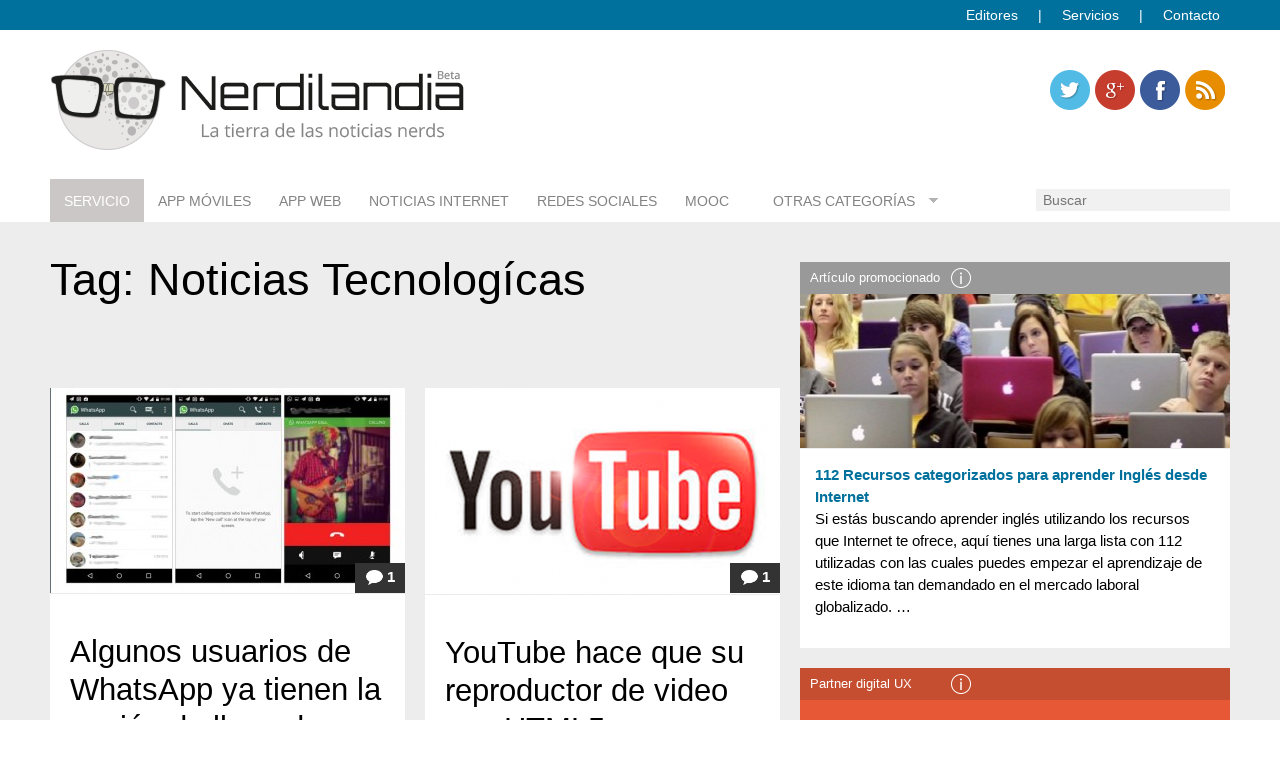

--- FILE ---
content_type: text/html; charset=UTF-8
request_url: https://www.nerdilandia.com/tag/noticias-tecnologicas/page/30/?noamp=mobile
body_size: 101592
content:
<!DOCTYPE html>
<!--[if lt IE 7]>      <html class="no-js lt-ie9 lt-ie8 lt-ie7" lang="es"> <![endif]-->
<!--[if IE 7]>         <html class="no-js lt-ie9 lt-ie8" lang="es"> <![endif]-->
<!--[if IE 8]>         <html class="no-js lt-ie9" lang="es"> <![endif]-->
<!--[if gt IE 8]><!--> <html class="no-js" lang="es"><!--<![endif]-->
	<head>
		<meta name="google-site-verification" content="AgsXBPz28JmEFlIu7wNiEK-kUYdXfqjMh9RhTOqYhnw" />		
		<meta charset="UTF-8" />
		<meta name="viewport" content="width=device-width" />
		<meta name="p:domain_verify" content="8fca1ff47a7bd93febc9efd1c810bbe1"/>
		 <!--favicons-->
        <link rel="shortcut icon" href="favicon.ico">
        <link rel="apple-touch-icon" href="https://www.nerdilandia.com/wp-content/themes/interactius/img/nerdilandia-57.png" />
        <link rel="apple-touch-icon" sizes="72x72" href="https://www.nerdilandia.com/wp-content/themes/interactius/img/nerdilandia-72.png" />
        <link rel="apple-touch-icon" sizes="114x114" href="https://www.nerdilandia.com/wp-content/themes/interactius/img/nerdilandia-114.png" />
        <link rel="apple-touch-icon" sizes="144x144" href="https://www.nerdilandia.com/wp-content/themes/interactius/img/nerdilandia-144.png" />
		
		<title>Noticias Tecnologícas Archives - Página 30 de 42 - Nerdilandia</title>
		<link rel="profile" href="https://gmpg.org/xfn/11" />
		<link rel="pingback" href="https://www.nerdilandia.com/xmlrpc.php" />
                <script async src="//pagead2.googlesyndication.com/pagead/js/adsbygoogle.js"></script>
		<script>
		  (adsbygoogle = window.adsbygoogle || []).push({
		    google_ad_client: "ca-pub-1759737756579139",
		    enable_page_level_ads: true
		  });
		</script>

		<meta name='robots' content='index, follow, max-image-preview:large, max-snippet:-1, max-video-preview:-1' />

	<!-- This site is optimized with the Yoast SEO plugin v26.8 - https://yoast.com/product/yoast-seo-wordpress/ -->
	<link rel="canonical" href="https://www.nerdilandia.com/tag/noticias-tecnologicas/page/30/" />
	<link rel="prev" href="https://www.nerdilandia.com/tag/noticias-tecnologicas/page/29/" />
	<link rel="next" href="https://www.nerdilandia.com/tag/noticias-tecnologicas/page/31/" />
	<meta property="og:locale" content="es_ES" />
	<meta property="og:type" content="article" />
	<meta property="og:title" content="Noticias Tecnologícas Archives - Página 30 de 42 - Nerdilandia" />
	<meta property="og:url" content="https://www.nerdilandia.com/tag/noticias-tecnologicas/" />
	<meta property="og:site_name" content="Nerdilandia" />
	<meta name="twitter:card" content="summary_large_image" />
	<meta name="twitter:site" content="@nerdilandia_" />
	<script type="application/ld+json" class="yoast-schema-graph">{"@context":"https://schema.org","@graph":[{"@type":"CollectionPage","@id":"https://www.nerdilandia.com/tag/noticias-tecnologicas/","url":"https://www.nerdilandia.com/tag/noticias-tecnologicas/page/30/","name":"Noticias Tecnologícas Archives - Página 30 de 42 - Nerdilandia","isPartOf":{"@id":"https://www.nerdilandia.com/#website"},"primaryImageOfPage":{"@id":"https://www.nerdilandia.com/tag/noticias-tecnologicas/page/30/#primaryimage"},"image":{"@id":"https://www.nerdilandia.com/tag/noticias-tecnologicas/page/30/#primaryimage"},"thumbnailUrl":"https://www.nerdilandia.com/wp-content/uploads/2015/01/WhatsApp-s-Calling-Feature.jpeg","breadcrumb":{"@id":"https://www.nerdilandia.com/tag/noticias-tecnologicas/page/30/#breadcrumb"},"inLanguage":"es"},{"@type":"ImageObject","inLanguage":"es","@id":"https://www.nerdilandia.com/tag/noticias-tecnologicas/page/30/#primaryimage","url":"https://www.nerdilandia.com/wp-content/uploads/2015/01/WhatsApp-s-Calling-Feature.jpeg","contentUrl":"https://www.nerdilandia.com/wp-content/uploads/2015/01/WhatsApp-s-Calling-Feature.jpeg","width":730,"height":422},{"@type":"BreadcrumbList","@id":"https://www.nerdilandia.com/tag/noticias-tecnologicas/page/30/#breadcrumb","itemListElement":[{"@type":"ListItem","position":1,"name":"Portada","item":"https://www.nerdilandia.com/"},{"@type":"ListItem","position":2,"name":"Noticias Tecnologícas"}]},{"@type":"WebSite","@id":"https://www.nerdilandia.com/#website","url":"https://www.nerdilandia.com/","name":"Nerdilandia","description":"La tierra de las Noticias Nerd","potentialAction":[{"@type":"SearchAction","target":{"@type":"EntryPoint","urlTemplate":"https://www.nerdilandia.com/?s={search_term_string}"},"query-input":{"@type":"PropertyValueSpecification","valueRequired":true,"valueName":"search_term_string"}}],"inLanguage":"es"}]}</script>
	<!-- / Yoast SEO plugin. -->


<link rel='dns-prefetch' href='//static.addtoany.com' />
<link rel="alternate" type="application/rss+xml" title="Nerdilandia &raquo; Feed" href="https://www.nerdilandia.com/feed/" />
<link rel="alternate" type="application/rss+xml" title="Nerdilandia &raquo; Feed de los comentarios" href="https://www.nerdilandia.com/comments/feed/" />
<link rel="alternate" type="application/rss+xml" title="Nerdilandia &raquo; Etiqueta Noticias Tecnologícas del feed" href="https://www.nerdilandia.com/tag/noticias-tecnologicas/feed/" />
		<!-- This site uses the Google Analytics by MonsterInsights plugin v9.11.1 - Using Analytics tracking - https://www.monsterinsights.com/ -->
							<script src="//www.googletagmanager.com/gtag/js?id=G-QR8K2XRYDE"  data-cfasync="false" data-wpfc-render="false" type="text/javascript" async></script>
			<script data-cfasync="false" data-wpfc-render="false" type="text/javascript">
				var mi_version = '9.11.1';
				var mi_track_user = true;
				var mi_no_track_reason = '';
								var MonsterInsightsDefaultLocations = {"page_location":"https:\/\/www.nerdilandia.com\/tag\/noticias-tecnologicas\/page\/30\/?noamp=mobile"};
								if ( typeof MonsterInsightsPrivacyGuardFilter === 'function' ) {
					var MonsterInsightsLocations = (typeof MonsterInsightsExcludeQuery === 'object') ? MonsterInsightsPrivacyGuardFilter( MonsterInsightsExcludeQuery ) : MonsterInsightsPrivacyGuardFilter( MonsterInsightsDefaultLocations );
				} else {
					var MonsterInsightsLocations = (typeof MonsterInsightsExcludeQuery === 'object') ? MonsterInsightsExcludeQuery : MonsterInsightsDefaultLocations;
				}

								var disableStrs = [
										'ga-disable-G-QR8K2XRYDE',
									];

				/* Function to detect opted out users */
				function __gtagTrackerIsOptedOut() {
					for (var index = 0; index < disableStrs.length; index++) {
						if (document.cookie.indexOf(disableStrs[index] + '=true') > -1) {
							return true;
						}
					}

					return false;
				}

				/* Disable tracking if the opt-out cookie exists. */
				if (__gtagTrackerIsOptedOut()) {
					for (var index = 0; index < disableStrs.length; index++) {
						window[disableStrs[index]] = true;
					}
				}

				/* Opt-out function */
				function __gtagTrackerOptout() {
					for (var index = 0; index < disableStrs.length; index++) {
						document.cookie = disableStrs[index] + '=true; expires=Thu, 31 Dec 2099 23:59:59 UTC; path=/';
						window[disableStrs[index]] = true;
					}
				}

				if ('undefined' === typeof gaOptout) {
					function gaOptout() {
						__gtagTrackerOptout();
					}
				}
								window.dataLayer = window.dataLayer || [];

				window.MonsterInsightsDualTracker = {
					helpers: {},
					trackers: {},
				};
				if (mi_track_user) {
					function __gtagDataLayer() {
						dataLayer.push(arguments);
					}

					function __gtagTracker(type, name, parameters) {
						if (!parameters) {
							parameters = {};
						}

						if (parameters.send_to) {
							__gtagDataLayer.apply(null, arguments);
							return;
						}

						if (type === 'event') {
														parameters.send_to = monsterinsights_frontend.v4_id;
							var hookName = name;
							if (typeof parameters['event_category'] !== 'undefined') {
								hookName = parameters['event_category'] + ':' + name;
							}

							if (typeof MonsterInsightsDualTracker.trackers[hookName] !== 'undefined') {
								MonsterInsightsDualTracker.trackers[hookName](parameters);
							} else {
								__gtagDataLayer('event', name, parameters);
							}
							
						} else {
							__gtagDataLayer.apply(null, arguments);
						}
					}

					__gtagTracker('js', new Date());
					__gtagTracker('set', {
						'developer_id.dZGIzZG': true,
											});
					if ( MonsterInsightsLocations.page_location ) {
						__gtagTracker('set', MonsterInsightsLocations);
					}
										__gtagTracker('config', 'G-QR8K2XRYDE', {"forceSSL":"true"} );
										window.gtag = __gtagTracker;										(function () {
						/* https://developers.google.com/analytics/devguides/collection/analyticsjs/ */
						/* ga and __gaTracker compatibility shim. */
						var noopfn = function () {
							return null;
						};
						var newtracker = function () {
							return new Tracker();
						};
						var Tracker = function () {
							return null;
						};
						var p = Tracker.prototype;
						p.get = noopfn;
						p.set = noopfn;
						p.send = function () {
							var args = Array.prototype.slice.call(arguments);
							args.unshift('send');
							__gaTracker.apply(null, args);
						};
						var __gaTracker = function () {
							var len = arguments.length;
							if (len === 0) {
								return;
							}
							var f = arguments[len - 1];
							if (typeof f !== 'object' || f === null || typeof f.hitCallback !== 'function') {
								if ('send' === arguments[0]) {
									var hitConverted, hitObject = false, action;
									if ('event' === arguments[1]) {
										if ('undefined' !== typeof arguments[3]) {
											hitObject = {
												'eventAction': arguments[3],
												'eventCategory': arguments[2],
												'eventLabel': arguments[4],
												'value': arguments[5] ? arguments[5] : 1,
											}
										}
									}
									if ('pageview' === arguments[1]) {
										if ('undefined' !== typeof arguments[2]) {
											hitObject = {
												'eventAction': 'page_view',
												'page_path': arguments[2],
											}
										}
									}
									if (typeof arguments[2] === 'object') {
										hitObject = arguments[2];
									}
									if (typeof arguments[5] === 'object') {
										Object.assign(hitObject, arguments[5]);
									}
									if ('undefined' !== typeof arguments[1].hitType) {
										hitObject = arguments[1];
										if ('pageview' === hitObject.hitType) {
											hitObject.eventAction = 'page_view';
										}
									}
									if (hitObject) {
										action = 'timing' === arguments[1].hitType ? 'timing_complete' : hitObject.eventAction;
										hitConverted = mapArgs(hitObject);
										__gtagTracker('event', action, hitConverted);
									}
								}
								return;
							}

							function mapArgs(args) {
								var arg, hit = {};
								var gaMap = {
									'eventCategory': 'event_category',
									'eventAction': 'event_action',
									'eventLabel': 'event_label',
									'eventValue': 'event_value',
									'nonInteraction': 'non_interaction',
									'timingCategory': 'event_category',
									'timingVar': 'name',
									'timingValue': 'value',
									'timingLabel': 'event_label',
									'page': 'page_path',
									'location': 'page_location',
									'title': 'page_title',
									'referrer' : 'page_referrer',
								};
								for (arg in args) {
																		if (!(!args.hasOwnProperty(arg) || !gaMap.hasOwnProperty(arg))) {
										hit[gaMap[arg]] = args[arg];
									} else {
										hit[arg] = args[arg];
									}
								}
								return hit;
							}

							try {
								f.hitCallback();
							} catch (ex) {
							}
						};
						__gaTracker.create = newtracker;
						__gaTracker.getByName = newtracker;
						__gaTracker.getAll = function () {
							return [];
						};
						__gaTracker.remove = noopfn;
						__gaTracker.loaded = true;
						window['__gaTracker'] = __gaTracker;
					})();
									} else {
										console.log("");
					(function () {
						function __gtagTracker() {
							return null;
						}

						window['__gtagTracker'] = __gtagTracker;
						window['gtag'] = __gtagTracker;
					})();
									}
			</script>
							<!-- / Google Analytics by MonsterInsights -->
		<style id='wp-img-auto-sizes-contain-inline-css' type='text/css'>
img:is([sizes=auto i],[sizes^="auto," i]){contain-intrinsic-size:3000px 1500px}
/*# sourceURL=wp-img-auto-sizes-contain-inline-css */
</style>
<style id='wp-emoji-styles-inline-css' type='text/css'>

	img.wp-smiley, img.emoji {
		display: inline !important;
		border: none !important;
		box-shadow: none !important;
		height: 1em !important;
		width: 1em !important;
		margin: 0 0.07em !important;
		vertical-align: -0.1em !important;
		background: none !important;
		padding: 0 !important;
	}
/*# sourceURL=wp-emoji-styles-inline-css */
</style>
<style id='wp-block-library-inline-css' type='text/css'>
:root{--wp-block-synced-color:#7a00df;--wp-block-synced-color--rgb:122,0,223;--wp-bound-block-color:var(--wp-block-synced-color);--wp-editor-canvas-background:#ddd;--wp-admin-theme-color:#007cba;--wp-admin-theme-color--rgb:0,124,186;--wp-admin-theme-color-darker-10:#006ba1;--wp-admin-theme-color-darker-10--rgb:0,107,160.5;--wp-admin-theme-color-darker-20:#005a87;--wp-admin-theme-color-darker-20--rgb:0,90,135;--wp-admin-border-width-focus:2px}@media (min-resolution:192dpi){:root{--wp-admin-border-width-focus:1.5px}}.wp-element-button{cursor:pointer}:root .has-very-light-gray-background-color{background-color:#eee}:root .has-very-dark-gray-background-color{background-color:#313131}:root .has-very-light-gray-color{color:#eee}:root .has-very-dark-gray-color{color:#313131}:root .has-vivid-green-cyan-to-vivid-cyan-blue-gradient-background{background:linear-gradient(135deg,#00d084,#0693e3)}:root .has-purple-crush-gradient-background{background:linear-gradient(135deg,#34e2e4,#4721fb 50%,#ab1dfe)}:root .has-hazy-dawn-gradient-background{background:linear-gradient(135deg,#faaca8,#dad0ec)}:root .has-subdued-olive-gradient-background{background:linear-gradient(135deg,#fafae1,#67a671)}:root .has-atomic-cream-gradient-background{background:linear-gradient(135deg,#fdd79a,#004a59)}:root .has-nightshade-gradient-background{background:linear-gradient(135deg,#330968,#31cdcf)}:root .has-midnight-gradient-background{background:linear-gradient(135deg,#020381,#2874fc)}:root{--wp--preset--font-size--normal:16px;--wp--preset--font-size--huge:42px}.has-regular-font-size{font-size:1em}.has-larger-font-size{font-size:2.625em}.has-normal-font-size{font-size:var(--wp--preset--font-size--normal)}.has-huge-font-size{font-size:var(--wp--preset--font-size--huge)}.has-text-align-center{text-align:center}.has-text-align-left{text-align:left}.has-text-align-right{text-align:right}.has-fit-text{white-space:nowrap!important}#end-resizable-editor-section{display:none}.aligncenter{clear:both}.items-justified-left{justify-content:flex-start}.items-justified-center{justify-content:center}.items-justified-right{justify-content:flex-end}.items-justified-space-between{justify-content:space-between}.screen-reader-text{border:0;clip-path:inset(50%);height:1px;margin:-1px;overflow:hidden;padding:0;position:absolute;width:1px;word-wrap:normal!important}.screen-reader-text:focus{background-color:#ddd;clip-path:none;color:#444;display:block;font-size:1em;height:auto;left:5px;line-height:normal;padding:15px 23px 14px;text-decoration:none;top:5px;width:auto;z-index:100000}html :where(.has-border-color){border-style:solid}html :where([style*=border-top-color]){border-top-style:solid}html :where([style*=border-right-color]){border-right-style:solid}html :where([style*=border-bottom-color]){border-bottom-style:solid}html :where([style*=border-left-color]){border-left-style:solid}html :where([style*=border-width]){border-style:solid}html :where([style*=border-top-width]){border-top-style:solid}html :where([style*=border-right-width]){border-right-style:solid}html :where([style*=border-bottom-width]){border-bottom-style:solid}html :where([style*=border-left-width]){border-left-style:solid}html :where(img[class*=wp-image-]){height:auto;max-width:100%}:where(figure){margin:0 0 1em}html :where(.is-position-sticky){--wp-admin--admin-bar--position-offset:var(--wp-admin--admin-bar--height,0px)}@media screen and (max-width:600px){html :where(.is-position-sticky){--wp-admin--admin-bar--position-offset:0px}}

/*# sourceURL=wp-block-library-inline-css */
</style><style id='global-styles-inline-css' type='text/css'>
:root{--wp--preset--aspect-ratio--square: 1;--wp--preset--aspect-ratio--4-3: 4/3;--wp--preset--aspect-ratio--3-4: 3/4;--wp--preset--aspect-ratio--3-2: 3/2;--wp--preset--aspect-ratio--2-3: 2/3;--wp--preset--aspect-ratio--16-9: 16/9;--wp--preset--aspect-ratio--9-16: 9/16;--wp--preset--color--black: #000000;--wp--preset--color--cyan-bluish-gray: #abb8c3;--wp--preset--color--white: #ffffff;--wp--preset--color--pale-pink: #f78da7;--wp--preset--color--vivid-red: #cf2e2e;--wp--preset--color--luminous-vivid-orange: #ff6900;--wp--preset--color--luminous-vivid-amber: #fcb900;--wp--preset--color--light-green-cyan: #7bdcb5;--wp--preset--color--vivid-green-cyan: #00d084;--wp--preset--color--pale-cyan-blue: #8ed1fc;--wp--preset--color--vivid-cyan-blue: #0693e3;--wp--preset--color--vivid-purple: #9b51e0;--wp--preset--gradient--vivid-cyan-blue-to-vivid-purple: linear-gradient(135deg,rgb(6,147,227) 0%,rgb(155,81,224) 100%);--wp--preset--gradient--light-green-cyan-to-vivid-green-cyan: linear-gradient(135deg,rgb(122,220,180) 0%,rgb(0,208,130) 100%);--wp--preset--gradient--luminous-vivid-amber-to-luminous-vivid-orange: linear-gradient(135deg,rgb(252,185,0) 0%,rgb(255,105,0) 100%);--wp--preset--gradient--luminous-vivid-orange-to-vivid-red: linear-gradient(135deg,rgb(255,105,0) 0%,rgb(207,46,46) 100%);--wp--preset--gradient--very-light-gray-to-cyan-bluish-gray: linear-gradient(135deg,rgb(238,238,238) 0%,rgb(169,184,195) 100%);--wp--preset--gradient--cool-to-warm-spectrum: linear-gradient(135deg,rgb(74,234,220) 0%,rgb(151,120,209) 20%,rgb(207,42,186) 40%,rgb(238,44,130) 60%,rgb(251,105,98) 80%,rgb(254,248,76) 100%);--wp--preset--gradient--blush-light-purple: linear-gradient(135deg,rgb(255,206,236) 0%,rgb(152,150,240) 100%);--wp--preset--gradient--blush-bordeaux: linear-gradient(135deg,rgb(254,205,165) 0%,rgb(254,45,45) 50%,rgb(107,0,62) 100%);--wp--preset--gradient--luminous-dusk: linear-gradient(135deg,rgb(255,203,112) 0%,rgb(199,81,192) 50%,rgb(65,88,208) 100%);--wp--preset--gradient--pale-ocean: linear-gradient(135deg,rgb(255,245,203) 0%,rgb(182,227,212) 50%,rgb(51,167,181) 100%);--wp--preset--gradient--electric-grass: linear-gradient(135deg,rgb(202,248,128) 0%,rgb(113,206,126) 100%);--wp--preset--gradient--midnight: linear-gradient(135deg,rgb(2,3,129) 0%,rgb(40,116,252) 100%);--wp--preset--font-size--small: 13px;--wp--preset--font-size--medium: 20px;--wp--preset--font-size--large: 36px;--wp--preset--font-size--x-large: 42px;--wp--preset--spacing--20: 0.44rem;--wp--preset--spacing--30: 0.67rem;--wp--preset--spacing--40: 1rem;--wp--preset--spacing--50: 1.5rem;--wp--preset--spacing--60: 2.25rem;--wp--preset--spacing--70: 3.38rem;--wp--preset--spacing--80: 5.06rem;--wp--preset--shadow--natural: 6px 6px 9px rgba(0, 0, 0, 0.2);--wp--preset--shadow--deep: 12px 12px 50px rgba(0, 0, 0, 0.4);--wp--preset--shadow--sharp: 6px 6px 0px rgba(0, 0, 0, 0.2);--wp--preset--shadow--outlined: 6px 6px 0px -3px rgb(255, 255, 255), 6px 6px rgb(0, 0, 0);--wp--preset--shadow--crisp: 6px 6px 0px rgb(0, 0, 0);}:where(.is-layout-flex){gap: 0.5em;}:where(.is-layout-grid){gap: 0.5em;}body .is-layout-flex{display: flex;}.is-layout-flex{flex-wrap: wrap;align-items: center;}.is-layout-flex > :is(*, div){margin: 0;}body .is-layout-grid{display: grid;}.is-layout-grid > :is(*, div){margin: 0;}:where(.wp-block-columns.is-layout-flex){gap: 2em;}:where(.wp-block-columns.is-layout-grid){gap: 2em;}:where(.wp-block-post-template.is-layout-flex){gap: 1.25em;}:where(.wp-block-post-template.is-layout-grid){gap: 1.25em;}.has-black-color{color: var(--wp--preset--color--black) !important;}.has-cyan-bluish-gray-color{color: var(--wp--preset--color--cyan-bluish-gray) !important;}.has-white-color{color: var(--wp--preset--color--white) !important;}.has-pale-pink-color{color: var(--wp--preset--color--pale-pink) !important;}.has-vivid-red-color{color: var(--wp--preset--color--vivid-red) !important;}.has-luminous-vivid-orange-color{color: var(--wp--preset--color--luminous-vivid-orange) !important;}.has-luminous-vivid-amber-color{color: var(--wp--preset--color--luminous-vivid-amber) !important;}.has-light-green-cyan-color{color: var(--wp--preset--color--light-green-cyan) !important;}.has-vivid-green-cyan-color{color: var(--wp--preset--color--vivid-green-cyan) !important;}.has-pale-cyan-blue-color{color: var(--wp--preset--color--pale-cyan-blue) !important;}.has-vivid-cyan-blue-color{color: var(--wp--preset--color--vivid-cyan-blue) !important;}.has-vivid-purple-color{color: var(--wp--preset--color--vivid-purple) !important;}.has-black-background-color{background-color: var(--wp--preset--color--black) !important;}.has-cyan-bluish-gray-background-color{background-color: var(--wp--preset--color--cyan-bluish-gray) !important;}.has-white-background-color{background-color: var(--wp--preset--color--white) !important;}.has-pale-pink-background-color{background-color: var(--wp--preset--color--pale-pink) !important;}.has-vivid-red-background-color{background-color: var(--wp--preset--color--vivid-red) !important;}.has-luminous-vivid-orange-background-color{background-color: var(--wp--preset--color--luminous-vivid-orange) !important;}.has-luminous-vivid-amber-background-color{background-color: var(--wp--preset--color--luminous-vivid-amber) !important;}.has-light-green-cyan-background-color{background-color: var(--wp--preset--color--light-green-cyan) !important;}.has-vivid-green-cyan-background-color{background-color: var(--wp--preset--color--vivid-green-cyan) !important;}.has-pale-cyan-blue-background-color{background-color: var(--wp--preset--color--pale-cyan-blue) !important;}.has-vivid-cyan-blue-background-color{background-color: var(--wp--preset--color--vivid-cyan-blue) !important;}.has-vivid-purple-background-color{background-color: var(--wp--preset--color--vivid-purple) !important;}.has-black-border-color{border-color: var(--wp--preset--color--black) !important;}.has-cyan-bluish-gray-border-color{border-color: var(--wp--preset--color--cyan-bluish-gray) !important;}.has-white-border-color{border-color: var(--wp--preset--color--white) !important;}.has-pale-pink-border-color{border-color: var(--wp--preset--color--pale-pink) !important;}.has-vivid-red-border-color{border-color: var(--wp--preset--color--vivid-red) !important;}.has-luminous-vivid-orange-border-color{border-color: var(--wp--preset--color--luminous-vivid-orange) !important;}.has-luminous-vivid-amber-border-color{border-color: var(--wp--preset--color--luminous-vivid-amber) !important;}.has-light-green-cyan-border-color{border-color: var(--wp--preset--color--light-green-cyan) !important;}.has-vivid-green-cyan-border-color{border-color: var(--wp--preset--color--vivid-green-cyan) !important;}.has-pale-cyan-blue-border-color{border-color: var(--wp--preset--color--pale-cyan-blue) !important;}.has-vivid-cyan-blue-border-color{border-color: var(--wp--preset--color--vivid-cyan-blue) !important;}.has-vivid-purple-border-color{border-color: var(--wp--preset--color--vivid-purple) !important;}.has-vivid-cyan-blue-to-vivid-purple-gradient-background{background: var(--wp--preset--gradient--vivid-cyan-blue-to-vivid-purple) !important;}.has-light-green-cyan-to-vivid-green-cyan-gradient-background{background: var(--wp--preset--gradient--light-green-cyan-to-vivid-green-cyan) !important;}.has-luminous-vivid-amber-to-luminous-vivid-orange-gradient-background{background: var(--wp--preset--gradient--luminous-vivid-amber-to-luminous-vivid-orange) !important;}.has-luminous-vivid-orange-to-vivid-red-gradient-background{background: var(--wp--preset--gradient--luminous-vivid-orange-to-vivid-red) !important;}.has-very-light-gray-to-cyan-bluish-gray-gradient-background{background: var(--wp--preset--gradient--very-light-gray-to-cyan-bluish-gray) !important;}.has-cool-to-warm-spectrum-gradient-background{background: var(--wp--preset--gradient--cool-to-warm-spectrum) !important;}.has-blush-light-purple-gradient-background{background: var(--wp--preset--gradient--blush-light-purple) !important;}.has-blush-bordeaux-gradient-background{background: var(--wp--preset--gradient--blush-bordeaux) !important;}.has-luminous-dusk-gradient-background{background: var(--wp--preset--gradient--luminous-dusk) !important;}.has-pale-ocean-gradient-background{background: var(--wp--preset--gradient--pale-ocean) !important;}.has-electric-grass-gradient-background{background: var(--wp--preset--gradient--electric-grass) !important;}.has-midnight-gradient-background{background: var(--wp--preset--gradient--midnight) !important;}.has-small-font-size{font-size: var(--wp--preset--font-size--small) !important;}.has-medium-font-size{font-size: var(--wp--preset--font-size--medium) !important;}.has-large-font-size{font-size: var(--wp--preset--font-size--large) !important;}.has-x-large-font-size{font-size: var(--wp--preset--font-size--x-large) !important;}
/*# sourceURL=global-styles-inline-css */
</style>

<style id='classic-theme-styles-inline-css' type='text/css'>
/*! This file is auto-generated */
.wp-block-button__link{color:#fff;background-color:#32373c;border-radius:9999px;box-shadow:none;text-decoration:none;padding:calc(.667em + 2px) calc(1.333em + 2px);font-size:1.125em}.wp-block-file__button{background:#32373c;color:#fff;text-decoration:none}
/*# sourceURL=/wp-includes/css/classic-themes.min.css */
</style>
<link rel='stylesheet' id='cptch_stylesheet-css' href='https://www.nerdilandia.com/wp-content/plugins/captcha/css/front_end_style.css?ver=4.4.5' type='text/css' media='all' />
<link rel='stylesheet' id='dashicons-css' href='https://www.nerdilandia.com/wp-includes/css/dashicons.min.css?ver=6.9' type='text/css' media='all' />
<link rel='stylesheet' id='cptch_desktop_style-css' href='https://www.nerdilandia.com/wp-content/plugins/captcha/css/desktop_style.css?ver=4.4.5' type='text/css' media='all' />
<link rel='stylesheet' id='contact-form-7-css' href='https://www.nerdilandia.com/wp-content/plugins/contact-form-7/includes/css/styles.css?ver=6.1.4' type='text/css' media='all' />
<link rel='stylesheet' id='fancybox-for-wp-css' href='https://www.nerdilandia.com/wp-content/plugins/fancybox-for-wordpress/assets/css/fancybox.css?ver=1.3.4' type='text/css' media='all' />
<link rel='stylesheet' id='richwp-style-css' href='https://www.nerdilandia.com/wp-content/themes/interactius/style.css?ver=6.9' type='text/css' media='all' />
<link rel='stylesheet' id='addtoany-css' href='https://www.nerdilandia.com/wp-content/plugins/add-to-any/addtoany.min.css?ver=1.16' type='text/css' media='all' />
<script type="text/javascript" src="https://www.nerdilandia.com/wp-content/plugins/google-analytics-for-wordpress/assets/js/frontend-gtag.min.js?ver=9.11.1" id="monsterinsights-frontend-script-js" async="async" data-wp-strategy="async"></script>
<script data-cfasync="false" data-wpfc-render="false" type="text/javascript" id='monsterinsights-frontend-script-js-extra'>/* <![CDATA[ */
var monsterinsights_frontend = {"js_events_tracking":"true","download_extensions":"doc,pdf,ppt,zip,xls,docx,pptx,xlsx","inbound_paths":"[]","home_url":"https:\/\/www.nerdilandia.com","hash_tracking":"false","v4_id":"G-QR8K2XRYDE"};/* ]]> */
</script>
<script type="text/javascript" id="addtoany-core-js-before">
/* <![CDATA[ */
window.a2a_config=window.a2a_config||{};a2a_config.callbacks=[];a2a_config.overlays=[];a2a_config.templates={};a2a_localize = {
	Share: "Compartir",
	Save: "Guardar",
	Subscribe: "Suscribir",
	Email: "Correo electrónico",
	Bookmark: "Marcador",
	ShowAll: "Mostrar todo",
	ShowLess: "Mostrar menos",
	FindServices: "Encontrar servicio(s)",
	FindAnyServiceToAddTo: "Encuentra al instante cualquier servicio para añadir a",
	PoweredBy: "Funciona con",
	ShareViaEmail: "Compartir por correo electrónico",
	SubscribeViaEmail: "Suscribirse a través de correo electrónico",
	BookmarkInYourBrowser: "Añadir a marcadores de tu navegador",
	BookmarkInstructions: "Presiona «Ctrl+D» o «\u2318+D» para añadir esta página a marcadores",
	AddToYourFavorites: "Añadir a tus favoritos",
	SendFromWebOrProgram: "Enviar desde cualquier dirección o programa de correo electrónico ",
	EmailProgram: "Programa de correo electrónico",
	More: "Más&#8230;",
	ThanksForSharing: "¡Gracias por compartir!",
	ThanksForFollowing: "¡Gracias por seguirnos!"
};


//# sourceURL=addtoany-core-js-before
/* ]]> */
</script>
<script type="text/javascript" defer src="https://static.addtoany.com/menu/page.js" id="addtoany-core-js"></script>
<script type="text/javascript" src="https://www.nerdilandia.com/wp-includes/js/jquery/jquery.min.js?ver=3.7.1" id="jquery-core-js"></script>
<script type="text/javascript" src="https://www.nerdilandia.com/wp-includes/js/jquery/jquery-migrate.min.js?ver=3.4.1" id="jquery-migrate-js"></script>
<script type="text/javascript" defer src="https://www.nerdilandia.com/wp-content/plugins/add-to-any/addtoany.min.js?ver=1.1" id="addtoany-jquery-js"></script>
<script type="text/javascript" src="https://www.nerdilandia.com/wp-content/plugins/fancybox-for-wordpress/assets/js/purify.min.js?ver=1.3.4" id="purify-js"></script>
<script type="text/javascript" src="https://www.nerdilandia.com/wp-content/plugins/fancybox-for-wordpress/assets/js/jquery.fancybox.js?ver=1.3.4" id="fancybox-for-wp-js"></script>
<script type="text/javascript" src="https://www.nerdilandia.com/wp-content/themes/modernblog/js/modernizr-2.6.1.min.js?ver=1.0" id="modernizr-js"></script>
<link rel="https://api.w.org/" href="https://www.nerdilandia.com/wp-json/" /><link rel="alternate" title="JSON" type="application/json" href="https://www.nerdilandia.com/wp-json/wp/v2/tags/12985" /><link rel="EditURI" type="application/rsd+xml" title="RSD" href="https://www.nerdilandia.com/xmlrpc.php?rsd" />
<meta name="generator" content="WordPress 6.9" />

<!-- Fancybox for WordPress v3.3.7 -->
<style type="text/css">
	.fancybox-slide--image .fancybox-content{background-color: #FFFFFF}div.fancybox-caption{display:none !important;}
	
	img.fancybox-image{border-width:10px;border-color:#FFFFFF;border-style:solid;}
	div.fancybox-bg{background-color:rgba(102,102,102,0.3);opacity:1 !important;}div.fancybox-content{border-color:#FFFFFF}
	div#fancybox-title{background-color:#FFFFFF}
	div.fancybox-content{background-color:#FFFFFF}
	div#fancybox-title-inside{color:#333333}
	
	
	
	div.fancybox-caption p.caption-title{display:inline-block}
	div.fancybox-caption p.caption-title{font-size:14px}
	div.fancybox-caption p.caption-title{color:#333333}
	div.fancybox-caption {color:#333333}div.fancybox-caption p.caption-title {background:#fff; width:auto;padding:10px 30px;}div.fancybox-content p.caption-title{color:#333333;margin: 0;padding: 5px 0;}body.fancybox-active .fancybox-container .fancybox-stage .fancybox-content .fancybox-close-small{display:block;}
</style><script type="text/javascript">
	jQuery(function () {

		var mobileOnly = false;
		
		if (mobileOnly) {
			return;
		}

		jQuery.fn.getTitle = function () { // Copy the title of every IMG tag and add it to its parent A so that fancybox can show titles
			var arr = jQuery("a[data-fancybox]");jQuery.each(arr, function() {var title = jQuery(this).children("img").attr("title") || '';var figCaptionHtml = jQuery(this).next("figcaption").html() || '';var processedCaption = figCaptionHtml;if (figCaptionHtml.length && typeof DOMPurify === 'function') {processedCaption = DOMPurify.sanitize(figCaptionHtml, {USE_PROFILES: {html: true}});} else if (figCaptionHtml.length) {processedCaption = jQuery("<div>").text(figCaptionHtml).html();}var newTitle = title;if (processedCaption.length) {newTitle = title.length ? title + " " + processedCaption : processedCaption;}if (newTitle.length) {jQuery(this).attr("title", newTitle);}});		}

		// Supported file extensions

				var thumbnails = jQuery("a:has(img)").not(".nolightbox").not('.envira-gallery-link').not('.ngg-simplelightbox').filter(function () {
			return /\.(jpe?g|png|gif|mp4|webp|bmp|pdf)(\?[^/]*)*$/i.test(jQuery(this).attr('href'))
		});
		

		// Add data-type iframe for links that are not images or videos.
		var iframeLinks = jQuery('.fancyboxforwp').filter(function () {
			return !/\.(jpe?g|png|gif|mp4|webp|bmp|pdf)(\?[^/]*)*$/i.test(jQuery(this).attr('href'))
		}).filter(function () {
			return !/vimeo|youtube/i.test(jQuery(this).attr('href'))
		});
		iframeLinks.attr({"data-type": "iframe"}).getTitle();

				// Gallery All
		thumbnails.addClass("fancyboxforwp").attr("data-fancybox", "gallery").getTitle();
		iframeLinks.attr({"data-fancybox": "gallery"}).getTitle();

		// Gallery type NONE
		
		// Call fancybox and apply it on any link with a rel atribute that starts with "fancybox", with the options set on the admin panel
		jQuery("a.fancyboxforwp").fancyboxforwp({
			loop: false,
			smallBtn: true,
			zoomOpacity: "auto",
			animationEffect: "fade",
			animationDuration: 500,
			transitionEffect: "fade",
			transitionDuration: "300",
			overlayShow: true,
			overlayOpacity: "0.3",
			titleShow: true,
			titlePosition: "inside",
			keyboard: true,
			showCloseButton: true,
			arrows: true,
			clickContent:false,
			clickSlide: "close",
			mobile: {
				clickContent: function (current, event) {
					return current.type === "image" ? "toggleControls" : false;
				},
				clickSlide: function (current, event) {
					return current.type === "image" ? "close" : "close";
				},
			},
			wheel: false,
			toolbar: true,
			preventCaptionOverlap: true,
			onInit: function() { },			onDeactivate
	: function() { },		beforeClose: function() { },			afterShow: function(instance) { jQuery( ".fancybox-image" ).on("click", function( ){ ( instance.isScaledDown() ) ? instance.scaleToActual() : instance.scaleToFit() }) },				afterClose: function() { },					caption : function( instance, item ) {var title = "";if("undefined" != typeof jQuery(this).context ){var title = jQuery(this).context.title;} else { var title = ("undefined" != typeof jQuery(this).attr("title")) ? jQuery(this).attr("title") : false;}var caption = jQuery(this).data('caption') || '';if ( item.type === 'image' && title.length ) {caption = (caption.length ? caption + '<br />' : '') + '<p class="caption-title">'+jQuery("<div>").text(title).html()+'</p>' ;}if (typeof DOMPurify === "function" && caption.length) { return DOMPurify.sanitize(caption, {USE_PROFILES: {html: true}}); } else { return jQuery("<div>").text(caption).html(); }},
		afterLoad : function( instance, current ) {var captionContent = current.opts.caption || '';var sanitizedCaptionString = '';if (typeof DOMPurify === 'function' && captionContent.length) {sanitizedCaptionString = DOMPurify.sanitize(captionContent, {USE_PROFILES: {html: true}});} else if (captionContent.length) { sanitizedCaptionString = jQuery("<div>").text(captionContent).html();}if (sanitizedCaptionString.length) { current.$content.append(jQuery('<div class=\"fancybox-custom-caption inside-caption\" style=\" position: absolute;left:0;right:0;color:#000;margin:0 auto;bottom:0;text-align:center;background-color:#FFFFFF \"></div>').html(sanitizedCaptionString)); }},
			})
		;

			})
</script>
<!-- END Fancybox for WordPress -->
<style type="text/css">a, a:hover, h1 a:hover, h2 a:hover, h3 a:hover, h4 a:hover, h5 a:hover, h6 a:hover, h1.entry-title a:hover, .meta-nav a, .meta-nav a:hover, #respond .required, .widget-area a:hover, .footer-widget-area a:hover, #colophon a:hover, .nav-previous a span, .nav-next a span, .postformatlabel a span, .paginate a:hover, .paginate a:active, .paginate .current, #cancel-comment-reply-link, .frontpage-widget-area .textwidget a, #access .sf-menu a:hover, #access li.current-menu-item a{color:#00709c;} a.styledbutton, a.more-link, input[type="submit"]#submit, input[type="submit"], .catlabel{background:#00709c;} a:hover.styledbutton, a:hover.more-link, input[type="submit"]:hover#submit, input[type="submit"]:hover{background:#0094c1;} .catlabel, .catlabel a, .catlabel a:hover{color:;} </style>
<!-- No hay ninguna versión amphtml disponible para esta URL. -->
	</head>
	<body data-rsssl=1 class="archive paged tag tag-noticias-tecnologicas tag-12985 paged-30 tag-paged-30 wp-theme-modernblog wp-child-theme-interactius bg">
		
		<div id="top-bar">
			<!--Top menu-->
			<div class="container_16 containermargin">
				<div class="menu-top_menu-container"><ul id="menu-top_menu" class="alt top_menu prl"><li id="menu-item-17" class="menu-item menu-item-type-post_type menu-item-object-page menu-item-17"><a href="https://www.nerdilandia.com/contacto/">Contacto</a></li>
<li id="menu-item-18" class="menu-item menu-item-type-post_type menu-item-object-page menu-item-18"><a href="https://www.nerdilandia.com/servicios-ofrecidos-por-el-portal-de-noticias-tecnologicas-nerdilandia/">Servicios</a></li>
<li id="menu-item-16" class="menu-item menu-item-type-post_type menu-item-object-page menu-item-16"><a href="https://www.nerdilandia.com/editores/">Editores</a></li>
</ul></div> 
			</div>
		</div>

		<div id="header">
			<div id="masthead" class="container_16 containermargin mtx">		
				<div id="logo">
											<a href="https://www.nerdilandia.com/" title="Nerdilandia - La tierra de las Noticias Nerd"><img src="https://www.nerdilandia.com/wp-content/uploads/2014/05/logo-nerdilandia-beta.png" alt="Nerdilandia - La tierra de las Noticias Nerd"/> </a>
								
				</div><!-- #logo -->
					<div id="headerwidgets" class="notonmobile">
					<div class="headerwidgetcontainer">
				<ul class="headerwidget">
					
					<div class="social mtl">
													
							<div class="nobullets social-links">
								<div class="social-icon social-rss">
									<a title="rss" target="_blank" href="https://www.nerdilandia.com/feed/	">Linkedin</a>
								</div>
							</div>	
														
							<div class="nobullets social-links">
								<div class="social-icon social-facebook">
									<a title="facebook" target="_blank" href="https://www.facebook.com/nerdilandiablog	">Linkedin</a>
								</div>
							</div>	
																				
							<div class="nobullets social-links">
								<div class="social-icon social-google">
									<a title="google+" target="_blank" href="https://plus.google.com/+Nerdilandiablog	">Linkedin</a>
								</div>
							</div>	
														
							<div class="nobullets social-links">

								<div class="social-icon social-twitter">
									<a title="twitter" target="_blank" href="https://twitter.com/Nerdilandia_	">Twitter</a>
								</div>
							</div>

							
					</div>


				</ul>
			</div>
				
	</div>	
				<div style="clear:both;"></div>
			</div><!-- #masthead -->	
		</div><!-- #header -->	
		<nav id="navigation">
			<div id="access" class="container_16 containermargin">
				<div class="nav1">
					<div class="skip-link screen-reader-text">
						<a href="#content" title="Skip to content">Skip to content</a>
					</div>
					<div class="menu-principal-container"><ul id="menu-principal" class="sf-menu sf-js-enabled sf-shadow"><li id="menu-item-10" class="menu-item menu-item-type-post_type menu-item-object-page menu-item-10"><a href="https://www.nerdilandia.com/servicios-ofrecidos-por-el-portal-de-noticias-tecnologicas-nerdilandia/">Servicio</a></li>
<li id="menu-item-35364" class="menu-item menu-item-type-taxonomy menu-item-object-category menu-item-35364"><a href="https://www.nerdilandia.com/category/app-moviles/">App móviles</a></li>
<li id="menu-item-35365" class="menu-item menu-item-type-taxonomy menu-item-object-category menu-item-35365"><a href="https://www.nerdilandia.com/category/app-web/">App web</a></li>
<li id="menu-item-35366" class="menu-item menu-item-type-taxonomy menu-item-object-category menu-item-35366"><a href="https://www.nerdilandia.com/category/noticias-internet/">Noticias Internet</a></li>
<li id="menu-item-35314" class="menu-item menu-item-type-taxonomy menu-item-object-category menu-item-35314"><a href="https://www.nerdilandia.com/category/redes-sociales/">Redes Sociales</a></li>
<li id="menu-item-35371" class="menu-item menu-item-type-taxonomy menu-item-object-category menu-item-35371"><a href="https://www.nerdilandia.com/category/otras-categorias/mooc/">MOOC</a></li>
<li id="menu-item-35367" class="menu-item menu-item-type-taxonomy menu-item-object-category menu-item-has-children menu-item-35367"><a href="https://www.nerdilandia.com/category/otras-categorias/">Otras categorías</a>
<ul class="sub-menu">
	<li id="menu-item-35370" class="menu-item menu-item-type-taxonomy menu-item-object-category menu-item-35370"><a href="https://www.nerdilandia.com/category/otras-categorias/infografia/">Infografía</a></li>
	<li id="menu-item-35368" class="menu-item menu-item-type-taxonomy menu-item-object-category menu-item-35368"><a href="https://www.nerdilandia.com/category/otras-categorias/ebook/">eBook</a></li>
	<li id="menu-item-35369" class="menu-item menu-item-type-taxonomy menu-item-object-category menu-item-35369"><a href="https://www.nerdilandia.com/category/otras-categorias/humor/">Humor</a></li>
</ul>
</li>
</ul></div>					<form method="get" id="searchform-header" action="https://www.nerdilandia.com" ><ins><input type="text" class="searchbox"  name="s" id="s"  placeholder="Buscar" onfocus="this.placeholder = (this.placeholder == 'Buscar') ? '' : this.value;" onblur="this.placeholder = (this.placeholder == '') ? 'Buscar' : this.placeholder;"/></ins></form> 

					<div style="clear:both;"></div>
				</div>
			</div><!-- #access -->
		</nav><!-- #navigation --><div id="wrapper">
	<div id="contentcontainer" class="container_16 containermargin">
		<div id="content" class="grid_10">
		
		<header class="boxes archiveheader">						
			<h1 class="entry-title">Tag: <span>Noticias Tecnologícas</span></h1>
		</header>
 		   		  
 				<article id="post-45927"  class="grid_5 alpha articlebox" style="clear:both;">
			<div class="postlistbox postlistbox-little">

				
					<div class="postlistboximage">
						
							<a class="numcomments" rel="nofollow" href="https://www.nerdilandia.com/algunos-usuarios-de-whatsapp-ya-tienen-la-opcion-de-llamada-rumor/#comments">
								<span>1</span>
							</a>
												<a href="https://www.nerdilandia.com/algunos-usuarios-de-whatsapp-ya-tienen-la-opcion-de-llamada-rumor/" rel="bookmark"><img width="355" height="205" src="https://www.nerdilandia.com/wp-content/uploads/2015/01/WhatsApp-s-Calling-Feature-355x205.jpeg" class="attachment-imagen-destacada-little size-imagen-destacada-little wp-post-image" alt="" title="Algunos usuarios de WhatsApp ya tienen la opción de llamada [Rumor]" decoding="async" fetchpriority="high" srcset="https://www.nerdilandia.com/wp-content/uploads/2015/01/WhatsApp-s-Calling-Feature-355x205.jpeg 355w, https://www.nerdilandia.com/wp-content/uploads/2015/01/WhatsApp-s-Calling-Feature-300x173.jpeg 300w, https://www.nerdilandia.com/wp-content/uploads/2015/01/WhatsApp-s-Calling-Feature-220x127.jpeg 220w, https://www.nerdilandia.com/wp-content/uploads/2015/01/WhatsApp-s-Calling-Feature-90x52.jpeg 90w, https://www.nerdilandia.com/wp-content/uploads/2015/01/WhatsApp-s-Calling-Feature.jpeg 730w" sizes="(max-width: 355px) 100vw, 355px" /></a>

					</div>

								<header>
					<h2 class="postlisttitle entry-title"><a href="https://www.nerdilandia.com/algunos-usuarios-de-whatsapp-ya-tienen-la-opcion-de-llamada-rumor/" title="Link a Algunos usuarios de WhatsApp ya tienen la opción de llamada [Rumor]" rel="bookmark">Algunos usuarios de WhatsApp ya tienen la opción de llamada [Rumor]</a></h2>
					<div class="entry-meta">
						<span class="author vcard">
							<a class="url fn n" href="https://www.nerdilandia.com/author/invitado-2-2-2-2-2-2-2-2-2-2-2-2-2-2-2-2-2-2/" title="Ver todos los posts de Freddy Gutierrez">Freddy Gutierrez</a>
						</span>
						- enero 31, 2015	
					</div><!-- .entry-meta -->		
				</header>	 

				<div class="postlistexcerpt notonmobile noton768">
					<div class="addtoany_share_save_container addtoany_content addtoany_content_top"><div class="a2a_kit a2a_kit_size_20 addtoany_list" data-a2a-url="https://www.nerdilandia.com/algunos-usuarios-de-whatsapp-ya-tienen-la-opcion-de-llamada-rumor/" data-a2a-title="Algunos usuarios de WhatsApp ya tienen la opción de llamada [Rumor]"><a class="a2a_button_twitter" href="https://www.addtoany.com/add_to/twitter?linkurl=https%3A%2F%2Fwww.nerdilandia.com%2Falgunos-usuarios-de-whatsapp-ya-tienen-la-opcion-de-llamada-rumor%2F&amp;linkname=Algunos%20usuarios%20de%20WhatsApp%20ya%20tienen%20la%20opci%C3%B3n%20de%20llamada%20%5BRumor%5D" title="Twitter" rel="nofollow noopener" target="_blank"></a><a class="a2a_button_facebook" href="https://www.addtoany.com/add_to/facebook?linkurl=https%3A%2F%2Fwww.nerdilandia.com%2Falgunos-usuarios-de-whatsapp-ya-tienen-la-opcion-de-llamada-rumor%2F&amp;linkname=Algunos%20usuarios%20de%20WhatsApp%20ya%20tienen%20la%20opci%C3%B3n%20de%20llamada%20%5BRumor%5D" title="Facebook" rel="nofollow noopener" target="_blank"></a><a class="a2a_button_linkedin" href="https://www.addtoany.com/add_to/linkedin?linkurl=https%3A%2F%2Fwww.nerdilandia.com%2Falgunos-usuarios-de-whatsapp-ya-tienen-la-opcion-de-llamada-rumor%2F&amp;linkname=Algunos%20usuarios%20de%20WhatsApp%20ya%20tienen%20la%20opci%C3%B3n%20de%20llamada%20%5BRumor%5D" title="LinkedIn" rel="nofollow noopener" target="_blank"></a><a class="a2a_button_whatsapp" href="https://www.addtoany.com/add_to/whatsapp?linkurl=https%3A%2F%2Fwww.nerdilandia.com%2Falgunos-usuarios-de-whatsapp-ya-tienen-la-opcion-de-llamada-rumor%2F&amp;linkname=Algunos%20usuarios%20de%20WhatsApp%20ya%20tienen%20la%20opci%C3%B3n%20de%20llamada%20%5BRumor%5D" title="WhatsApp" rel="nofollow noopener" target="_blank"></a><a class="a2a_button_pinterest" href="https://www.addtoany.com/add_to/pinterest?linkurl=https%3A%2F%2Fwww.nerdilandia.com%2Falgunos-usuarios-de-whatsapp-ya-tienen-la-opcion-de-llamada-rumor%2F&amp;linkname=Algunos%20usuarios%20de%20WhatsApp%20ya%20tienen%20la%20opci%C3%B3n%20de%20llamada%20%5BRumor%5D" title="Pinterest" rel="nofollow noopener" target="_blank"></a><a class="a2a_button_telegram" href="https://www.addtoany.com/add_to/telegram?linkurl=https%3A%2F%2Fwww.nerdilandia.com%2Falgunos-usuarios-de-whatsapp-ya-tienen-la-opcion-de-llamada-rumor%2F&amp;linkname=Algunos%20usuarios%20de%20WhatsApp%20ya%20tienen%20la%20opci%C3%B3n%20de%20llamada%20%5BRumor%5D" title="Telegram" rel="nofollow noopener" target="_blank"></a><a class="a2a_button_reddit" href="https://www.addtoany.com/add_to/reddit?linkurl=https%3A%2F%2Fwww.nerdilandia.com%2Falgunos-usuarios-de-whatsapp-ya-tienen-la-opcion-de-llamada-rumor%2F&amp;linkname=Algunos%20usuarios%20de%20WhatsApp%20ya%20tienen%20la%20opci%C3%B3n%20de%20llamada%20%5BRumor%5D" title="Reddit" rel="nofollow noopener" target="_blank"></a><a class="a2a_dd addtoany_share_save addtoany_share" href="https://www.addtoany.com/share"></a></div></div><p>En el pasado hemos hablado sobre el hecho de que WhatsApp el servicio de mensajería gratuita popular entre millones de usuarios, esta trabajando sobre la opción de añadir las llamadas de voz a su aplicación. Pues ahora y según podemos &#8230; <a class="styledbutton" href="https://www.nerdilandia.com/algunos-usuarios-de-whatsapp-ya-tienen-la-opcion-de-llamada-rumor/">Leer más</a></p>
<div class="addtoany_share_save_container addtoany_content addtoany_content_bottom"><div class="a2a_kit a2a_kit_size_20 addtoany_list" data-a2a-url="https://www.nerdilandia.com/algunos-usuarios-de-whatsapp-ya-tienen-la-opcion-de-llamada-rumor/" data-a2a-title="Algunos usuarios de WhatsApp ya tienen la opción de llamada [Rumor]"><a class="a2a_button_twitter" href="https://www.addtoany.com/add_to/twitter?linkurl=https%3A%2F%2Fwww.nerdilandia.com%2Falgunos-usuarios-de-whatsapp-ya-tienen-la-opcion-de-llamada-rumor%2F&amp;linkname=Algunos%20usuarios%20de%20WhatsApp%20ya%20tienen%20la%20opci%C3%B3n%20de%20llamada%20%5BRumor%5D" title="Twitter" rel="nofollow noopener" target="_blank"></a><a class="a2a_button_facebook" href="https://www.addtoany.com/add_to/facebook?linkurl=https%3A%2F%2Fwww.nerdilandia.com%2Falgunos-usuarios-de-whatsapp-ya-tienen-la-opcion-de-llamada-rumor%2F&amp;linkname=Algunos%20usuarios%20de%20WhatsApp%20ya%20tienen%20la%20opci%C3%B3n%20de%20llamada%20%5BRumor%5D" title="Facebook" rel="nofollow noopener" target="_blank"></a><a class="a2a_button_linkedin" href="https://www.addtoany.com/add_to/linkedin?linkurl=https%3A%2F%2Fwww.nerdilandia.com%2Falgunos-usuarios-de-whatsapp-ya-tienen-la-opcion-de-llamada-rumor%2F&amp;linkname=Algunos%20usuarios%20de%20WhatsApp%20ya%20tienen%20la%20opci%C3%B3n%20de%20llamada%20%5BRumor%5D" title="LinkedIn" rel="nofollow noopener" target="_blank"></a><a class="a2a_button_whatsapp" href="https://www.addtoany.com/add_to/whatsapp?linkurl=https%3A%2F%2Fwww.nerdilandia.com%2Falgunos-usuarios-de-whatsapp-ya-tienen-la-opcion-de-llamada-rumor%2F&amp;linkname=Algunos%20usuarios%20de%20WhatsApp%20ya%20tienen%20la%20opci%C3%B3n%20de%20llamada%20%5BRumor%5D" title="WhatsApp" rel="nofollow noopener" target="_blank"></a><a class="a2a_button_pinterest" href="https://www.addtoany.com/add_to/pinterest?linkurl=https%3A%2F%2Fwww.nerdilandia.com%2Falgunos-usuarios-de-whatsapp-ya-tienen-la-opcion-de-llamada-rumor%2F&amp;linkname=Algunos%20usuarios%20de%20WhatsApp%20ya%20tienen%20la%20opci%C3%B3n%20de%20llamada%20%5BRumor%5D" title="Pinterest" rel="nofollow noopener" target="_blank"></a><a class="a2a_button_telegram" href="https://www.addtoany.com/add_to/telegram?linkurl=https%3A%2F%2Fwww.nerdilandia.com%2Falgunos-usuarios-de-whatsapp-ya-tienen-la-opcion-de-llamada-rumor%2F&amp;linkname=Algunos%20usuarios%20de%20WhatsApp%20ya%20tienen%20la%20opci%C3%B3n%20de%20llamada%20%5BRumor%5D" title="Telegram" rel="nofollow noopener" target="_blank"></a><a class="a2a_button_reddit" href="https://www.addtoany.com/add_to/reddit?linkurl=https%3A%2F%2Fwww.nerdilandia.com%2Falgunos-usuarios-de-whatsapp-ya-tienen-la-opcion-de-llamada-rumor%2F&amp;linkname=Algunos%20usuarios%20de%20WhatsApp%20ya%20tienen%20la%20opci%C3%B3n%20de%20llamada%20%5BRumor%5D" title="Reddit" rel="nofollow noopener" target="_blank"></a><a class="a2a_dd addtoany_share_save addtoany_share" href="https://www.addtoany.com/share"></a></div></div>				</div>
				<div style="clear:both;"></div>
			</div>
		</article>
				<article id="post-45894"  class="grid_5 omega articlebox">
			<div class="postlistbox postlistbox-little">

				
					<div class="postlistboximage">
						
							<a class="numcomments" rel="nofollow" href="https://www.nerdilandia.com/youtube-hace-que-su-reproductor-de-video-sea-html5-por-defecto/#comments">
								<span>1</span>
							</a>
												<a href="https://www.nerdilandia.com/youtube-hace-que-su-reproductor-de-video-sea-html5-por-defecto/" rel="bookmark"><img width="355" height="205" src="https://www.nerdilandia.com/wp-content/uploads/2014/04/youtube-355x205.png" class="attachment-imagen-destacada-little size-imagen-destacada-little wp-post-image" alt="" title="YouTube hace que su reproductor de video sea HTML5 por defecto" decoding="async" srcset="https://www.nerdilandia.com/wp-content/uploads/2014/04/youtube-355x206.png 355w, https://www.nerdilandia.com/wp-content/uploads/2014/04/youtube-300x174.png 300w, https://www.nerdilandia.com/wp-content/uploads/2014/04/youtube.png 730w, https://www.nerdilandia.com/wp-content/uploads/2014/04/youtube-220x127.png 220w, https://www.nerdilandia.com/wp-content/uploads/2014/04/youtube-90x52.png 90w" sizes="(max-width: 355px) 100vw, 355px" /></a>

					</div>

								<header>
					<h2 class="postlisttitle entry-title"><a href="https://www.nerdilandia.com/youtube-hace-que-su-reproductor-de-video-sea-html5-por-defecto/" title="Link a YouTube hace que su reproductor de video sea HTML5 por defecto" rel="bookmark">YouTube hace que su reproductor de video sea HTML5 por defecto</a></h2>
					<div class="entry-meta">
						<span class="author vcard">
							<a class="url fn n" href="https://www.nerdilandia.com/author/gustavo-2-2-2-2-2-2-2-2-2-2-2/" title="Ver todos los posts de Gustavo Martinez">Gustavo Martinez</a>
						</span>
						- enero 27, 2015	
					</div><!-- .entry-meta -->		
				</header>	 

				<div class="postlistexcerpt notonmobile noton768">
					<div class="addtoany_share_save_container addtoany_content addtoany_content_top"><div class="a2a_kit a2a_kit_size_20 addtoany_list" data-a2a-url="https://www.nerdilandia.com/youtube-hace-que-su-reproductor-de-video-sea-html5-por-defecto/" data-a2a-title="YouTube hace que su reproductor de video sea HTML5 por defecto"><a class="a2a_button_twitter" href="https://www.addtoany.com/add_to/twitter?linkurl=https%3A%2F%2Fwww.nerdilandia.com%2Fyoutube-hace-que-su-reproductor-de-video-sea-html5-por-defecto%2F&amp;linkname=YouTube%20hace%20que%20su%20reproductor%20de%20video%20sea%20HTML5%20por%20defecto" title="Twitter" rel="nofollow noopener" target="_blank"></a><a class="a2a_button_facebook" href="https://www.addtoany.com/add_to/facebook?linkurl=https%3A%2F%2Fwww.nerdilandia.com%2Fyoutube-hace-que-su-reproductor-de-video-sea-html5-por-defecto%2F&amp;linkname=YouTube%20hace%20que%20su%20reproductor%20de%20video%20sea%20HTML5%20por%20defecto" title="Facebook" rel="nofollow noopener" target="_blank"></a><a class="a2a_button_linkedin" href="https://www.addtoany.com/add_to/linkedin?linkurl=https%3A%2F%2Fwww.nerdilandia.com%2Fyoutube-hace-que-su-reproductor-de-video-sea-html5-por-defecto%2F&amp;linkname=YouTube%20hace%20que%20su%20reproductor%20de%20video%20sea%20HTML5%20por%20defecto" title="LinkedIn" rel="nofollow noopener" target="_blank"></a><a class="a2a_button_whatsapp" href="https://www.addtoany.com/add_to/whatsapp?linkurl=https%3A%2F%2Fwww.nerdilandia.com%2Fyoutube-hace-que-su-reproductor-de-video-sea-html5-por-defecto%2F&amp;linkname=YouTube%20hace%20que%20su%20reproductor%20de%20video%20sea%20HTML5%20por%20defecto" title="WhatsApp" rel="nofollow noopener" target="_blank"></a><a class="a2a_button_pinterest" href="https://www.addtoany.com/add_to/pinterest?linkurl=https%3A%2F%2Fwww.nerdilandia.com%2Fyoutube-hace-que-su-reproductor-de-video-sea-html5-por-defecto%2F&amp;linkname=YouTube%20hace%20que%20su%20reproductor%20de%20video%20sea%20HTML5%20por%20defecto" title="Pinterest" rel="nofollow noopener" target="_blank"></a><a class="a2a_button_telegram" href="https://www.addtoany.com/add_to/telegram?linkurl=https%3A%2F%2Fwww.nerdilandia.com%2Fyoutube-hace-que-su-reproductor-de-video-sea-html5-por-defecto%2F&amp;linkname=YouTube%20hace%20que%20su%20reproductor%20de%20video%20sea%20HTML5%20por%20defecto" title="Telegram" rel="nofollow noopener" target="_blank"></a><a class="a2a_button_reddit" href="https://www.addtoany.com/add_to/reddit?linkurl=https%3A%2F%2Fwww.nerdilandia.com%2Fyoutube-hace-que-su-reproductor-de-video-sea-html5-por-defecto%2F&amp;linkname=YouTube%20hace%20que%20su%20reproductor%20de%20video%20sea%20HTML5%20por%20defecto" title="Reddit" rel="nofollow noopener" target="_blank"></a><a class="a2a_dd addtoany_share_save addtoany_share" href="https://www.addtoany.com/share"></a></div></div><p>Bueno después de mucho tiempo finalmente YouTube empezará a usar el video HTML5 en todos los navegadores modernos, como Chrome, IE 11, Safari 8 y las versiones beta de Firefox. YouTube presentó por primera vez soporte HTML5 en 2010. En ese &#8230; <a class="styledbutton" href="https://www.nerdilandia.com/youtube-hace-que-su-reproductor-de-video-sea-html5-por-defecto/">Leer más</a></p>
<div class="addtoany_share_save_container addtoany_content addtoany_content_bottom"><div class="a2a_kit a2a_kit_size_20 addtoany_list" data-a2a-url="https://www.nerdilandia.com/youtube-hace-que-su-reproductor-de-video-sea-html5-por-defecto/" data-a2a-title="YouTube hace que su reproductor de video sea HTML5 por defecto"><a class="a2a_button_twitter" href="https://www.addtoany.com/add_to/twitter?linkurl=https%3A%2F%2Fwww.nerdilandia.com%2Fyoutube-hace-que-su-reproductor-de-video-sea-html5-por-defecto%2F&amp;linkname=YouTube%20hace%20que%20su%20reproductor%20de%20video%20sea%20HTML5%20por%20defecto" title="Twitter" rel="nofollow noopener" target="_blank"></a><a class="a2a_button_facebook" href="https://www.addtoany.com/add_to/facebook?linkurl=https%3A%2F%2Fwww.nerdilandia.com%2Fyoutube-hace-que-su-reproductor-de-video-sea-html5-por-defecto%2F&amp;linkname=YouTube%20hace%20que%20su%20reproductor%20de%20video%20sea%20HTML5%20por%20defecto" title="Facebook" rel="nofollow noopener" target="_blank"></a><a class="a2a_button_linkedin" href="https://www.addtoany.com/add_to/linkedin?linkurl=https%3A%2F%2Fwww.nerdilandia.com%2Fyoutube-hace-que-su-reproductor-de-video-sea-html5-por-defecto%2F&amp;linkname=YouTube%20hace%20que%20su%20reproductor%20de%20video%20sea%20HTML5%20por%20defecto" title="LinkedIn" rel="nofollow noopener" target="_blank"></a><a class="a2a_button_whatsapp" href="https://www.addtoany.com/add_to/whatsapp?linkurl=https%3A%2F%2Fwww.nerdilandia.com%2Fyoutube-hace-que-su-reproductor-de-video-sea-html5-por-defecto%2F&amp;linkname=YouTube%20hace%20que%20su%20reproductor%20de%20video%20sea%20HTML5%20por%20defecto" title="WhatsApp" rel="nofollow noopener" target="_blank"></a><a class="a2a_button_pinterest" href="https://www.addtoany.com/add_to/pinterest?linkurl=https%3A%2F%2Fwww.nerdilandia.com%2Fyoutube-hace-que-su-reproductor-de-video-sea-html5-por-defecto%2F&amp;linkname=YouTube%20hace%20que%20su%20reproductor%20de%20video%20sea%20HTML5%20por%20defecto" title="Pinterest" rel="nofollow noopener" target="_blank"></a><a class="a2a_button_telegram" href="https://www.addtoany.com/add_to/telegram?linkurl=https%3A%2F%2Fwww.nerdilandia.com%2Fyoutube-hace-que-su-reproductor-de-video-sea-html5-por-defecto%2F&amp;linkname=YouTube%20hace%20que%20su%20reproductor%20de%20video%20sea%20HTML5%20por%20defecto" title="Telegram" rel="nofollow noopener" target="_blank"></a><a class="a2a_button_reddit" href="https://www.addtoany.com/add_to/reddit?linkurl=https%3A%2F%2Fwww.nerdilandia.com%2Fyoutube-hace-que-su-reproductor-de-video-sea-html5-por-defecto%2F&amp;linkname=YouTube%20hace%20que%20su%20reproductor%20de%20video%20sea%20HTML5%20por%20defecto" title="Reddit" rel="nofollow noopener" target="_blank"></a><a class="a2a_dd addtoany_share_save addtoany_share" href="https://www.addtoany.com/share"></a></div></div>				</div>
				<div style="clear:both;"></div>
			</div>
		</article>
				<article id="post-45508"  class="grid_5 alpha articlebox" style="clear:both;">
			<div class="postlistbox postlistbox-little">

				
					<div class="postlistboximage">
						
							<a class="numcomments" rel="nofollow" href="https://www.nerdilandia.com/memorymirror-espejo-inteligente-para-probar-varias-prendas-de-ropa-sin-cambiarse/#comments">
								<span>2</span>
							</a>
												<a href="https://www.nerdilandia.com/memorymirror-espejo-inteligente-para-probar-varias-prendas-de-ropa-sin-cambiarse/" rel="bookmark"><img width="355" height="205" src="https://www.nerdilandia.com/wp-content/uploads/2015/01/memorymirror-355x205.jpg" class="attachment-imagen-destacada-little size-imagen-destacada-little wp-post-image" alt="" title="MemoryMirror, espejo inteligente para probar varias prendas de ropa sin cambiarse" decoding="async" srcset="https://www.nerdilandia.com/wp-content/uploads/2015/01/memorymirror-355x205.jpg 355w, https://www.nerdilandia.com/wp-content/uploads/2015/01/memorymirror-300x173.jpg 300w, https://www.nerdilandia.com/wp-content/uploads/2015/01/memorymirror-220x127.jpg 220w, https://www.nerdilandia.com/wp-content/uploads/2015/01/memorymirror-90x52.jpg 90w, https://www.nerdilandia.com/wp-content/uploads/2015/01/memorymirror.jpg 730w" sizes="(max-width: 355px) 100vw, 355px" /></a>

					</div>

								<header>
					<h2 class="postlisttitle entry-title"><a href="https://www.nerdilandia.com/memorymirror-espejo-inteligente-para-probar-varias-prendas-de-ropa-sin-cambiarse/" title="Link a MemoryMirror, espejo inteligente para probar varias prendas de ropa sin cambiarse" rel="bookmark">MemoryMirror, espejo inteligente para probar varias prendas de ropa sin cambiarse</a></h2>
					<div class="entry-meta">
						<span class="author vcard">
							<a class="url fn n" href="https://www.nerdilandia.com/author/alexandra-2-2-2-2/" title="Ver todos los posts de Alexandra Corrao">Alexandra Corrao</a>
						</span>
						- enero 10, 2015	
					</div><!-- .entry-meta -->		
				</header>	 

				<div class="postlistexcerpt notonmobile noton768">
					<div class="addtoany_share_save_container addtoany_content addtoany_content_top"><div class="a2a_kit a2a_kit_size_20 addtoany_list" data-a2a-url="https://www.nerdilandia.com/memorymirror-espejo-inteligente-para-probar-varias-prendas-de-ropa-sin-cambiarse/" data-a2a-title="MemoryMirror, espejo inteligente para probar varias prendas de ropa sin cambiarse"><a class="a2a_button_twitter" href="https://www.addtoany.com/add_to/twitter?linkurl=https%3A%2F%2Fwww.nerdilandia.com%2Fmemorymirror-espejo-inteligente-para-probar-varias-prendas-de-ropa-sin-cambiarse%2F&amp;linkname=MemoryMirror%2C%20espejo%20inteligente%20para%20probar%20varias%20prendas%20de%20ropa%20sin%20cambiarse" title="Twitter" rel="nofollow noopener" target="_blank"></a><a class="a2a_button_facebook" href="https://www.addtoany.com/add_to/facebook?linkurl=https%3A%2F%2Fwww.nerdilandia.com%2Fmemorymirror-espejo-inteligente-para-probar-varias-prendas-de-ropa-sin-cambiarse%2F&amp;linkname=MemoryMirror%2C%20espejo%20inteligente%20para%20probar%20varias%20prendas%20de%20ropa%20sin%20cambiarse" title="Facebook" rel="nofollow noopener" target="_blank"></a><a class="a2a_button_linkedin" href="https://www.addtoany.com/add_to/linkedin?linkurl=https%3A%2F%2Fwww.nerdilandia.com%2Fmemorymirror-espejo-inteligente-para-probar-varias-prendas-de-ropa-sin-cambiarse%2F&amp;linkname=MemoryMirror%2C%20espejo%20inteligente%20para%20probar%20varias%20prendas%20de%20ropa%20sin%20cambiarse" title="LinkedIn" rel="nofollow noopener" target="_blank"></a><a class="a2a_button_whatsapp" href="https://www.addtoany.com/add_to/whatsapp?linkurl=https%3A%2F%2Fwww.nerdilandia.com%2Fmemorymirror-espejo-inteligente-para-probar-varias-prendas-de-ropa-sin-cambiarse%2F&amp;linkname=MemoryMirror%2C%20espejo%20inteligente%20para%20probar%20varias%20prendas%20de%20ropa%20sin%20cambiarse" title="WhatsApp" rel="nofollow noopener" target="_blank"></a><a class="a2a_button_pinterest" href="https://www.addtoany.com/add_to/pinterest?linkurl=https%3A%2F%2Fwww.nerdilandia.com%2Fmemorymirror-espejo-inteligente-para-probar-varias-prendas-de-ropa-sin-cambiarse%2F&amp;linkname=MemoryMirror%2C%20espejo%20inteligente%20para%20probar%20varias%20prendas%20de%20ropa%20sin%20cambiarse" title="Pinterest" rel="nofollow noopener" target="_blank"></a><a class="a2a_button_telegram" href="https://www.addtoany.com/add_to/telegram?linkurl=https%3A%2F%2Fwww.nerdilandia.com%2Fmemorymirror-espejo-inteligente-para-probar-varias-prendas-de-ropa-sin-cambiarse%2F&amp;linkname=MemoryMirror%2C%20espejo%20inteligente%20para%20probar%20varias%20prendas%20de%20ropa%20sin%20cambiarse" title="Telegram" rel="nofollow noopener" target="_blank"></a><a class="a2a_button_reddit" href="https://www.addtoany.com/add_to/reddit?linkurl=https%3A%2F%2Fwww.nerdilandia.com%2Fmemorymirror-espejo-inteligente-para-probar-varias-prendas-de-ropa-sin-cambiarse%2F&amp;linkname=MemoryMirror%2C%20espejo%20inteligente%20para%20probar%20varias%20prendas%20de%20ropa%20sin%20cambiarse" title="Reddit" rel="nofollow noopener" target="_blank"></a><a class="a2a_dd addtoany_share_save addtoany_share" href="https://www.addtoany.com/share"></a></div></div><p>Para algunas personas, ir de compras es el entretenimiento preferido (sobre todo para las chicas). Pero hay otr@s, que lo ven como es algo que hace daño a la vista e incluso a su mente. Esas emociones, de cualquier manera, es &#8230; <a class="styledbutton" href="https://www.nerdilandia.com/memorymirror-espejo-inteligente-para-probar-varias-prendas-de-ropa-sin-cambiarse/">Leer más</a></p>
<div class="addtoany_share_save_container addtoany_content addtoany_content_bottom"><div class="a2a_kit a2a_kit_size_20 addtoany_list" data-a2a-url="https://www.nerdilandia.com/memorymirror-espejo-inteligente-para-probar-varias-prendas-de-ropa-sin-cambiarse/" data-a2a-title="MemoryMirror, espejo inteligente para probar varias prendas de ropa sin cambiarse"><a class="a2a_button_twitter" href="https://www.addtoany.com/add_to/twitter?linkurl=https%3A%2F%2Fwww.nerdilandia.com%2Fmemorymirror-espejo-inteligente-para-probar-varias-prendas-de-ropa-sin-cambiarse%2F&amp;linkname=MemoryMirror%2C%20espejo%20inteligente%20para%20probar%20varias%20prendas%20de%20ropa%20sin%20cambiarse" title="Twitter" rel="nofollow noopener" target="_blank"></a><a class="a2a_button_facebook" href="https://www.addtoany.com/add_to/facebook?linkurl=https%3A%2F%2Fwww.nerdilandia.com%2Fmemorymirror-espejo-inteligente-para-probar-varias-prendas-de-ropa-sin-cambiarse%2F&amp;linkname=MemoryMirror%2C%20espejo%20inteligente%20para%20probar%20varias%20prendas%20de%20ropa%20sin%20cambiarse" title="Facebook" rel="nofollow noopener" target="_blank"></a><a class="a2a_button_linkedin" href="https://www.addtoany.com/add_to/linkedin?linkurl=https%3A%2F%2Fwww.nerdilandia.com%2Fmemorymirror-espejo-inteligente-para-probar-varias-prendas-de-ropa-sin-cambiarse%2F&amp;linkname=MemoryMirror%2C%20espejo%20inteligente%20para%20probar%20varias%20prendas%20de%20ropa%20sin%20cambiarse" title="LinkedIn" rel="nofollow noopener" target="_blank"></a><a class="a2a_button_whatsapp" href="https://www.addtoany.com/add_to/whatsapp?linkurl=https%3A%2F%2Fwww.nerdilandia.com%2Fmemorymirror-espejo-inteligente-para-probar-varias-prendas-de-ropa-sin-cambiarse%2F&amp;linkname=MemoryMirror%2C%20espejo%20inteligente%20para%20probar%20varias%20prendas%20de%20ropa%20sin%20cambiarse" title="WhatsApp" rel="nofollow noopener" target="_blank"></a><a class="a2a_button_pinterest" href="https://www.addtoany.com/add_to/pinterest?linkurl=https%3A%2F%2Fwww.nerdilandia.com%2Fmemorymirror-espejo-inteligente-para-probar-varias-prendas-de-ropa-sin-cambiarse%2F&amp;linkname=MemoryMirror%2C%20espejo%20inteligente%20para%20probar%20varias%20prendas%20de%20ropa%20sin%20cambiarse" title="Pinterest" rel="nofollow noopener" target="_blank"></a><a class="a2a_button_telegram" href="https://www.addtoany.com/add_to/telegram?linkurl=https%3A%2F%2Fwww.nerdilandia.com%2Fmemorymirror-espejo-inteligente-para-probar-varias-prendas-de-ropa-sin-cambiarse%2F&amp;linkname=MemoryMirror%2C%20espejo%20inteligente%20para%20probar%20varias%20prendas%20de%20ropa%20sin%20cambiarse" title="Telegram" rel="nofollow noopener" target="_blank"></a><a class="a2a_button_reddit" href="https://www.addtoany.com/add_to/reddit?linkurl=https%3A%2F%2Fwww.nerdilandia.com%2Fmemorymirror-espejo-inteligente-para-probar-varias-prendas-de-ropa-sin-cambiarse%2F&amp;linkname=MemoryMirror%2C%20espejo%20inteligente%20para%20probar%20varias%20prendas%20de%20ropa%20sin%20cambiarse" title="Reddit" rel="nofollow noopener" target="_blank"></a><a class="a2a_dd addtoany_share_save addtoany_share" href="https://www.addtoany.com/share"></a></div></div>				</div>
				<div style="clear:both;"></div>
			</div>
		</article>
				<article id="post-45449"  class="grid_5 omega articlebox">
			<div class="postlistbox postlistbox-little">

				
					<div class="postlistboximage">
						
							<a class="numcomments" rel="nofollow" href="https://www.nerdilandia.com/se-filtran-mas-caracteristicas-de-spartan-el-navegador-para-windows-10/#comments">
								<span>3</span>
							</a>
												<a href="https://www.nerdilandia.com/se-filtran-mas-caracteristicas-de-spartan-el-navegador-para-windows-10/" rel="bookmark"><img width="355" height="205" src="https://www.nerdilandia.com/wp-content/uploads/2015/01/Spartan-microsoft-windows-10-355x205.jpg" class="attachment-imagen-destacada-little size-imagen-destacada-little wp-post-image" alt="" title="Se filtran más características de Spartan el navegador para Windows 10" decoding="async" loading="lazy" srcset="https://www.nerdilandia.com/wp-content/uploads/2015/01/Spartan-microsoft-windows-10-355x205.jpg 355w, https://www.nerdilandia.com/wp-content/uploads/2015/01/Spartan-microsoft-windows-10-300x173.jpg 300w, https://www.nerdilandia.com/wp-content/uploads/2015/01/Spartan-microsoft-windows-10-220x127.jpg 220w, https://www.nerdilandia.com/wp-content/uploads/2015/01/Spartan-microsoft-windows-10-90x52.jpg 90w, https://www.nerdilandia.com/wp-content/uploads/2015/01/Spartan-microsoft-windows-10.jpg 730w" sizes="auto, (max-width: 355px) 100vw, 355px" /></a>

					</div>

								<header>
					<h2 class="postlisttitle entry-title"><a href="https://www.nerdilandia.com/se-filtran-mas-caracteristicas-de-spartan-el-navegador-para-windows-10/" title="Link a Se filtran más características de Spartan el navegador para Windows 10" rel="bookmark">Se filtran más características de Spartan el navegador para Windows 10</a></h2>
					<div class="entry-meta">
						<span class="author vcard">
							<a class="url fn n" href="https://www.nerdilandia.com/author/alexandra-2-2-2-2/" title="Ver todos los posts de Alexandra Corrao">Alexandra Corrao</a>
						</span>
						- enero 9, 2015	
					</div><!-- .entry-meta -->		
				</header>	 

				<div class="postlistexcerpt notonmobile noton768">
					<div class="addtoany_share_save_container addtoany_content addtoany_content_top"><div class="a2a_kit a2a_kit_size_20 addtoany_list" data-a2a-url="https://www.nerdilandia.com/se-filtran-mas-caracteristicas-de-spartan-el-navegador-para-windows-10/" data-a2a-title="Se filtran más características de Spartan el navegador para Windows 10"><a class="a2a_button_twitter" href="https://www.addtoany.com/add_to/twitter?linkurl=https%3A%2F%2Fwww.nerdilandia.com%2Fse-filtran-mas-caracteristicas-de-spartan-el-navegador-para-windows-10%2F&amp;linkname=Se%20filtran%20m%C3%A1s%20caracter%C3%ADsticas%20de%20Spartan%20el%20navegador%20para%20Windows%2010" title="Twitter" rel="nofollow noopener" target="_blank"></a><a class="a2a_button_facebook" href="https://www.addtoany.com/add_to/facebook?linkurl=https%3A%2F%2Fwww.nerdilandia.com%2Fse-filtran-mas-caracteristicas-de-spartan-el-navegador-para-windows-10%2F&amp;linkname=Se%20filtran%20m%C3%A1s%20caracter%C3%ADsticas%20de%20Spartan%20el%20navegador%20para%20Windows%2010" title="Facebook" rel="nofollow noopener" target="_blank"></a><a class="a2a_button_linkedin" href="https://www.addtoany.com/add_to/linkedin?linkurl=https%3A%2F%2Fwww.nerdilandia.com%2Fse-filtran-mas-caracteristicas-de-spartan-el-navegador-para-windows-10%2F&amp;linkname=Se%20filtran%20m%C3%A1s%20caracter%C3%ADsticas%20de%20Spartan%20el%20navegador%20para%20Windows%2010" title="LinkedIn" rel="nofollow noopener" target="_blank"></a><a class="a2a_button_whatsapp" href="https://www.addtoany.com/add_to/whatsapp?linkurl=https%3A%2F%2Fwww.nerdilandia.com%2Fse-filtran-mas-caracteristicas-de-spartan-el-navegador-para-windows-10%2F&amp;linkname=Se%20filtran%20m%C3%A1s%20caracter%C3%ADsticas%20de%20Spartan%20el%20navegador%20para%20Windows%2010" title="WhatsApp" rel="nofollow noopener" target="_blank"></a><a class="a2a_button_pinterest" href="https://www.addtoany.com/add_to/pinterest?linkurl=https%3A%2F%2Fwww.nerdilandia.com%2Fse-filtran-mas-caracteristicas-de-spartan-el-navegador-para-windows-10%2F&amp;linkname=Se%20filtran%20m%C3%A1s%20caracter%C3%ADsticas%20de%20Spartan%20el%20navegador%20para%20Windows%2010" title="Pinterest" rel="nofollow noopener" target="_blank"></a><a class="a2a_button_telegram" href="https://www.addtoany.com/add_to/telegram?linkurl=https%3A%2F%2Fwww.nerdilandia.com%2Fse-filtran-mas-caracteristicas-de-spartan-el-navegador-para-windows-10%2F&amp;linkname=Se%20filtran%20m%C3%A1s%20caracter%C3%ADsticas%20de%20Spartan%20el%20navegador%20para%20Windows%2010" title="Telegram" rel="nofollow noopener" target="_blank"></a><a class="a2a_button_reddit" href="https://www.addtoany.com/add_to/reddit?linkurl=https%3A%2F%2Fwww.nerdilandia.com%2Fse-filtran-mas-caracteristicas-de-spartan-el-navegador-para-windows-10%2F&amp;linkname=Se%20filtran%20m%C3%A1s%20caracter%C3%ADsticas%20de%20Spartan%20el%20navegador%20para%20Windows%2010" title="Reddit" rel="nofollow noopener" target="_blank"></a><a class="a2a_dd addtoany_share_save addtoany_share" href="https://www.addtoany.com/share"></a></div></div><p>Ya os habíamos comentado que Microsoft está trabajando en su nuevo navegador, el cual vendrá integrado en Windows 10 y que parece será el sucesor de Internet Explorer. Según rumores el navegador lleva por nombre «Spartan» y tendrá muchas características interesantes que los navegadores &#8230; <a class="styledbutton" href="https://www.nerdilandia.com/se-filtran-mas-caracteristicas-de-spartan-el-navegador-para-windows-10/">Leer más</a></p>
<div class="addtoany_share_save_container addtoany_content addtoany_content_bottom"><div class="a2a_kit a2a_kit_size_20 addtoany_list" data-a2a-url="https://www.nerdilandia.com/se-filtran-mas-caracteristicas-de-spartan-el-navegador-para-windows-10/" data-a2a-title="Se filtran más características de Spartan el navegador para Windows 10"><a class="a2a_button_twitter" href="https://www.addtoany.com/add_to/twitter?linkurl=https%3A%2F%2Fwww.nerdilandia.com%2Fse-filtran-mas-caracteristicas-de-spartan-el-navegador-para-windows-10%2F&amp;linkname=Se%20filtran%20m%C3%A1s%20caracter%C3%ADsticas%20de%20Spartan%20el%20navegador%20para%20Windows%2010" title="Twitter" rel="nofollow noopener" target="_blank"></a><a class="a2a_button_facebook" href="https://www.addtoany.com/add_to/facebook?linkurl=https%3A%2F%2Fwww.nerdilandia.com%2Fse-filtran-mas-caracteristicas-de-spartan-el-navegador-para-windows-10%2F&amp;linkname=Se%20filtran%20m%C3%A1s%20caracter%C3%ADsticas%20de%20Spartan%20el%20navegador%20para%20Windows%2010" title="Facebook" rel="nofollow noopener" target="_blank"></a><a class="a2a_button_linkedin" href="https://www.addtoany.com/add_to/linkedin?linkurl=https%3A%2F%2Fwww.nerdilandia.com%2Fse-filtran-mas-caracteristicas-de-spartan-el-navegador-para-windows-10%2F&amp;linkname=Se%20filtran%20m%C3%A1s%20caracter%C3%ADsticas%20de%20Spartan%20el%20navegador%20para%20Windows%2010" title="LinkedIn" rel="nofollow noopener" target="_blank"></a><a class="a2a_button_whatsapp" href="https://www.addtoany.com/add_to/whatsapp?linkurl=https%3A%2F%2Fwww.nerdilandia.com%2Fse-filtran-mas-caracteristicas-de-spartan-el-navegador-para-windows-10%2F&amp;linkname=Se%20filtran%20m%C3%A1s%20caracter%C3%ADsticas%20de%20Spartan%20el%20navegador%20para%20Windows%2010" title="WhatsApp" rel="nofollow noopener" target="_blank"></a><a class="a2a_button_pinterest" href="https://www.addtoany.com/add_to/pinterest?linkurl=https%3A%2F%2Fwww.nerdilandia.com%2Fse-filtran-mas-caracteristicas-de-spartan-el-navegador-para-windows-10%2F&amp;linkname=Se%20filtran%20m%C3%A1s%20caracter%C3%ADsticas%20de%20Spartan%20el%20navegador%20para%20Windows%2010" title="Pinterest" rel="nofollow noopener" target="_blank"></a><a class="a2a_button_telegram" href="https://www.addtoany.com/add_to/telegram?linkurl=https%3A%2F%2Fwww.nerdilandia.com%2Fse-filtran-mas-caracteristicas-de-spartan-el-navegador-para-windows-10%2F&amp;linkname=Se%20filtran%20m%C3%A1s%20caracter%C3%ADsticas%20de%20Spartan%20el%20navegador%20para%20Windows%2010" title="Telegram" rel="nofollow noopener" target="_blank"></a><a class="a2a_button_reddit" href="https://www.addtoany.com/add_to/reddit?linkurl=https%3A%2F%2Fwww.nerdilandia.com%2Fse-filtran-mas-caracteristicas-de-spartan-el-navegador-para-windows-10%2F&amp;linkname=Se%20filtran%20m%C3%A1s%20caracter%C3%ADsticas%20de%20Spartan%20el%20navegador%20para%20Windows%2010" title="Reddit" rel="nofollow noopener" target="_blank"></a><a class="a2a_dd addtoany_share_save addtoany_share" href="https://www.addtoany.com/share"></a></div></div>				</div>
				<div style="clear:both;"></div>
			</div>
		</article>
				<article id="post-45374"  class="grid_5 alpha articlebox" style="clear:both;">
			<div class="postlistbox postlistbox-little">

				
					<div class="postlistboximage">
						
							<a class="numcomments" rel="nofollow" href="https://www.nerdilandia.com/crean-una-sticker-que-indica-la-temperatura-corporal-de-forma-constante/#comments">
								<span>1</span>
							</a>
												<a href="https://www.nerdilandia.com/crean-una-sticker-que-indica-la-temperatura-corporal-de-forma-constante/" rel="bookmark"><img width="355" height="205" src="https://www.nerdilandia.com/wp-content/uploads/2015/01/TempTraq-355x205.jpeg" class="attachment-imagen-destacada-little size-imagen-destacada-little wp-post-image" alt="" title="Crean una Sticker que indica la temperatura corporal de forma constante" decoding="async" loading="lazy" srcset="https://www.nerdilandia.com/wp-content/uploads/2015/01/TempTraq-355x205.jpeg 355w, https://www.nerdilandia.com/wp-content/uploads/2015/01/TempTraq-300x173.jpeg 300w, https://www.nerdilandia.com/wp-content/uploads/2015/01/TempTraq-220x127.jpeg 220w, https://www.nerdilandia.com/wp-content/uploads/2015/01/TempTraq-90x52.jpeg 90w, https://www.nerdilandia.com/wp-content/uploads/2015/01/TempTraq.jpeg 730w" sizes="auto, (max-width: 355px) 100vw, 355px" /></a>

					</div>

								<header>
					<h2 class="postlisttitle entry-title"><a href="https://www.nerdilandia.com/crean-una-sticker-que-indica-la-temperatura-corporal-de-forma-constante/" title="Link a Crean una Sticker que indica la temperatura corporal de forma constante" rel="bookmark">Crean una Sticker que indica la temperatura corporal de forma constante</a></h2>
					<div class="entry-meta">
						<span class="author vcard">
							<a class="url fn n" href="https://www.nerdilandia.com/author/alexandra-2-2-2-2/" title="Ver todos los posts de Alexandra Corrao">Alexandra Corrao</a>
						</span>
						- enero 6, 2015	
					</div><!-- .entry-meta -->		
				</header>	 

				<div class="postlistexcerpt notonmobile noton768">
					<div class="addtoany_share_save_container addtoany_content addtoany_content_top"><div class="a2a_kit a2a_kit_size_20 addtoany_list" data-a2a-url="https://www.nerdilandia.com/crean-una-sticker-que-indica-la-temperatura-corporal-de-forma-constante/" data-a2a-title="Crean una Sticker que indica la temperatura corporal de forma constante"><a class="a2a_button_twitter" href="https://www.addtoany.com/add_to/twitter?linkurl=https%3A%2F%2Fwww.nerdilandia.com%2Fcrean-una-sticker-que-indica-la-temperatura-corporal-de-forma-constante%2F&amp;linkname=Crean%20una%20Sticker%20que%20indica%20la%20temperatura%20corporal%20de%20forma%20constante" title="Twitter" rel="nofollow noopener" target="_blank"></a><a class="a2a_button_facebook" href="https://www.addtoany.com/add_to/facebook?linkurl=https%3A%2F%2Fwww.nerdilandia.com%2Fcrean-una-sticker-que-indica-la-temperatura-corporal-de-forma-constante%2F&amp;linkname=Crean%20una%20Sticker%20que%20indica%20la%20temperatura%20corporal%20de%20forma%20constante" title="Facebook" rel="nofollow noopener" target="_blank"></a><a class="a2a_button_linkedin" href="https://www.addtoany.com/add_to/linkedin?linkurl=https%3A%2F%2Fwww.nerdilandia.com%2Fcrean-una-sticker-que-indica-la-temperatura-corporal-de-forma-constante%2F&amp;linkname=Crean%20una%20Sticker%20que%20indica%20la%20temperatura%20corporal%20de%20forma%20constante" title="LinkedIn" rel="nofollow noopener" target="_blank"></a><a class="a2a_button_whatsapp" href="https://www.addtoany.com/add_to/whatsapp?linkurl=https%3A%2F%2Fwww.nerdilandia.com%2Fcrean-una-sticker-que-indica-la-temperatura-corporal-de-forma-constante%2F&amp;linkname=Crean%20una%20Sticker%20que%20indica%20la%20temperatura%20corporal%20de%20forma%20constante" title="WhatsApp" rel="nofollow noopener" target="_blank"></a><a class="a2a_button_pinterest" href="https://www.addtoany.com/add_to/pinterest?linkurl=https%3A%2F%2Fwww.nerdilandia.com%2Fcrean-una-sticker-que-indica-la-temperatura-corporal-de-forma-constante%2F&amp;linkname=Crean%20una%20Sticker%20que%20indica%20la%20temperatura%20corporal%20de%20forma%20constante" title="Pinterest" rel="nofollow noopener" target="_blank"></a><a class="a2a_button_telegram" href="https://www.addtoany.com/add_to/telegram?linkurl=https%3A%2F%2Fwww.nerdilandia.com%2Fcrean-una-sticker-que-indica-la-temperatura-corporal-de-forma-constante%2F&amp;linkname=Crean%20una%20Sticker%20que%20indica%20la%20temperatura%20corporal%20de%20forma%20constante" title="Telegram" rel="nofollow noopener" target="_blank"></a><a class="a2a_button_reddit" href="https://www.addtoany.com/add_to/reddit?linkurl=https%3A%2F%2Fwww.nerdilandia.com%2Fcrean-una-sticker-que-indica-la-temperatura-corporal-de-forma-constante%2F&amp;linkname=Crean%20una%20Sticker%20que%20indica%20la%20temperatura%20corporal%20de%20forma%20constante" title="Reddit" rel="nofollow noopener" target="_blank"></a><a class="a2a_dd addtoany_share_save addtoany_share" href="https://www.addtoany.com/share"></a></div></div><p>Actualmente se esta celebrando el famoso congreso de tecnología CES 2015, en el mismo presentan muchas novedades tecnológicas que veremos en un corto plazo en las tiendas. Pues bien este año han presentado una nueva e interesante idea para tomar la &#8230; <a class="styledbutton" href="https://www.nerdilandia.com/crean-una-sticker-que-indica-la-temperatura-corporal-de-forma-constante/">Leer más</a></p>
<div class="addtoany_share_save_container addtoany_content addtoany_content_bottom"><div class="a2a_kit a2a_kit_size_20 addtoany_list" data-a2a-url="https://www.nerdilandia.com/crean-una-sticker-que-indica-la-temperatura-corporal-de-forma-constante/" data-a2a-title="Crean una Sticker que indica la temperatura corporal de forma constante"><a class="a2a_button_twitter" href="https://www.addtoany.com/add_to/twitter?linkurl=https%3A%2F%2Fwww.nerdilandia.com%2Fcrean-una-sticker-que-indica-la-temperatura-corporal-de-forma-constante%2F&amp;linkname=Crean%20una%20Sticker%20que%20indica%20la%20temperatura%20corporal%20de%20forma%20constante" title="Twitter" rel="nofollow noopener" target="_blank"></a><a class="a2a_button_facebook" href="https://www.addtoany.com/add_to/facebook?linkurl=https%3A%2F%2Fwww.nerdilandia.com%2Fcrean-una-sticker-que-indica-la-temperatura-corporal-de-forma-constante%2F&amp;linkname=Crean%20una%20Sticker%20que%20indica%20la%20temperatura%20corporal%20de%20forma%20constante" title="Facebook" rel="nofollow noopener" target="_blank"></a><a class="a2a_button_linkedin" href="https://www.addtoany.com/add_to/linkedin?linkurl=https%3A%2F%2Fwww.nerdilandia.com%2Fcrean-una-sticker-que-indica-la-temperatura-corporal-de-forma-constante%2F&amp;linkname=Crean%20una%20Sticker%20que%20indica%20la%20temperatura%20corporal%20de%20forma%20constante" title="LinkedIn" rel="nofollow noopener" target="_blank"></a><a class="a2a_button_whatsapp" href="https://www.addtoany.com/add_to/whatsapp?linkurl=https%3A%2F%2Fwww.nerdilandia.com%2Fcrean-una-sticker-que-indica-la-temperatura-corporal-de-forma-constante%2F&amp;linkname=Crean%20una%20Sticker%20que%20indica%20la%20temperatura%20corporal%20de%20forma%20constante" title="WhatsApp" rel="nofollow noopener" target="_blank"></a><a class="a2a_button_pinterest" href="https://www.addtoany.com/add_to/pinterest?linkurl=https%3A%2F%2Fwww.nerdilandia.com%2Fcrean-una-sticker-que-indica-la-temperatura-corporal-de-forma-constante%2F&amp;linkname=Crean%20una%20Sticker%20que%20indica%20la%20temperatura%20corporal%20de%20forma%20constante" title="Pinterest" rel="nofollow noopener" target="_blank"></a><a class="a2a_button_telegram" href="https://www.addtoany.com/add_to/telegram?linkurl=https%3A%2F%2Fwww.nerdilandia.com%2Fcrean-una-sticker-que-indica-la-temperatura-corporal-de-forma-constante%2F&amp;linkname=Crean%20una%20Sticker%20que%20indica%20la%20temperatura%20corporal%20de%20forma%20constante" title="Telegram" rel="nofollow noopener" target="_blank"></a><a class="a2a_button_reddit" href="https://www.addtoany.com/add_to/reddit?linkurl=https%3A%2F%2Fwww.nerdilandia.com%2Fcrean-una-sticker-que-indica-la-temperatura-corporal-de-forma-constante%2F&amp;linkname=Crean%20una%20Sticker%20que%20indica%20la%20temperatura%20corporal%20de%20forma%20constante" title="Reddit" rel="nofollow noopener" target="_blank"></a><a class="a2a_dd addtoany_share_save addtoany_share" href="https://www.addtoany.com/share"></a></div></div>				</div>
				<div style="clear:both;"></div>
			</div>
		</article>
		 			<div style="clear:both;"></div>	
					<div id="nav-below">
			<div class="paginate"><a href='https://www.nerdilandia.com/tag/noticias-tecnologicas/page/29/?noamp=mobile' class='prev' >&laquo</a><a href='https://www.nerdilandia.com/tag/noticias-tecnologicas/?noamp=mobile' class='page paginate' >1</a><span class='gap'>...</span><a href='https://www.nerdilandia.com/tag/noticias-tecnologicas/page/27/?noamp=mobile' class='page paginate' >27</a><a href='https://www.nerdilandia.com/tag/noticias-tecnologicas/page/28/?noamp=mobile' class='page paginate' >28</a><a href='https://www.nerdilandia.com/tag/noticias-tecnologicas/page/29/?noamp=mobile' class='page paginate' >29</a><span class='page current'>30</span><a href='https://www.nerdilandia.com/tag/noticias-tecnologicas/page/31/?noamp=mobile' class='page paginate' >31</a><a href='https://www.nerdilandia.com/tag/noticias-tecnologicas/page/32/?noamp=mobile' class='page paginate' >32</a><a href='https://www.nerdilandia.com/tag/noticias-tecnologicas/page/33/?noamp=mobile' class='page paginate' >33</a><span class='gap'>...</span><a href='https://www.nerdilandia.com/tag/noticias-tecnologicas/page/42/?noamp=mobile' class='page paginate' >42</a><a href='https://www.nerdilandia.com/tag/noticias-tecnologicas/page/31/?noamp=mobile' class='next' >&raquo;</a></div>			</div><!-- #nav-below -->		
				
		</div><!-- #content -->
		<div id="sidebar" class="grid_6 notonmobile">	
	<!--Artículos promocionados-->

			<div id="articulo-promocionado" class="widget-area mbl mtl">
			<div class="msg-promocionado">
				Artículo promocionado
			</div>
			<a title="112 Recursos categorizados para aprender Inglés desde Internet" href="https://www.nerdilandia.com/112-recursos-categorizados-para-aprender-ingles-desde-la-web">
				<img width="431" height="154" src="https://www.nerdilandia.com/wp-content/uploads/2014/08/platafomas-para-encontrar-cursos-MOOC-431x154.jpg" class="attachment-articulo-promocionado size-articulo-promocionado wp-post-image" alt="tecnología" decoding="async" loading="lazy" />			</a>
			<ul class="xoxo">

				<li class="widget-container">
					<a title="112 Recursos categorizados para aprender Inglés desde Internet" href="https://www.nerdilandia.com/112-recursos-categorizados-para-aprender-ingles-desde-la-web">
						112 Recursos categorizados para aprender Inglés desde Internet					</a>

					<p>Si estás buscando aprender inglés utilizando los recursos que Internet te ofrece, aquí tienes una larga lista con 112 utilizadas con las cuales puedes empezar el aprendizaje de este idioma tan demandado en el mercado laboral globalizado. &#8230; <a class="styledbutton" href="https://www.nerdilandia.com/articulopromocionado/112-recursos-categorizados-para-aprender-ingles-desde-internet/">Leer más</a></p>
				</li>
			</ul>
		</div>

			

	<div id="articulo-promocionado" class="widget-area mbl mtl">
		<div class="msg-promocionado eva-red">
			Partner digital UX
		</div>
		<a title="Partner - Interactius" target="_blank" href="http://www.interactius.com">
			<img src="https://www.nerdilandia.com/wp-content/themes/interactius/img/banner_nerdilandia_2017.gif"/>
		</a>
<!--
		<ul class="xoxo">

			<li class="widget-container pan">
				<a title="Partner tecnológico - Interactius" target="_blank" href="http://www.interactius.com">
					<img src="https://www.nerdilandia.com/wp-content/themes/interactius/img/animated-baner.gif"/> 
										<div class="msg-promocionado calign eva-red">
											www.interactius.com
										</div>
				</a>
			</li>
		</ul>
-->
	</div>

	<!--	<div id="banner-interactius" class="widget-area">
			<ul class="xoxo">
				<a target="_blank" title="Interactius - From User to Design" href="http://www.interactius.com">
					<img src="https://www.nerdilandia.com/wp-content/uploads/2014/04/banner_interactius.png"/>
				</a>
			</ul>
		</div>-->
	<div id="banner-anuncio" class="widget-area">
		<ul class="xoxo">
			<li class="widget-container">
				<!--				<a target="_blank" title="Interactius - From User to Design" href="http://www.interactius.com">-->
				<div class="anuncio anuncio-widget">
					<script async src="//pagead2.googlesyndication.com/pagead/js/adsbygoogle.js"></script>
					<!-- Banner lateral -->
					<ins class="adsbygoogle"
							 style="display:inline-block;width:300px;height:250px"
						 data-ad-client="ca-pub-1759737756579139"
							 data-ad-slot="1201507334"></ins>
					<script>
						(adsbygoogle = window.adsbygoogle || []).push({});
					</script>
				</div>
				<!--</a>-->
			</li>
		</ul>
	</div>

	<div id="primary" class="widget-area">
		<ul class="xoxo">
			<li id="text-9" class="widget-container widget_text"><h3 class="widget-title">Subscríbete a Nerdilandia</h3>			<div class="textwidget"><form style="background:#eee;padding:3px;text-align:center;" action="https://feedburner.google.com/fb/a/mailverify" method="post" target="popupwindow" onsubmit="window.open('http://feedburner.google.com/fb/a/mailverify?uri=nerdilandia/WSDh', 'popupwindow', 'scrollbars=yes,width=550,height=520');return true"><p>E-mail</p><p><input type="text" style="width:140px;border: 1px solid #ccc;" name="email"/></p><input type="hidden" value="nerdilandia/WSDh" name="uri"/><input type="hidden" name="loc" value="es_ES"/><input type="submit" value="Subscribirme" style="margin-bottom:10px;" /></form></div>
		</li><li id="text-4" class="widget-container widget_text">			<div class="textwidget"><a href="https://nerdilandia.com/category/mooc/" title=""><img src="https://www.nerdilandia.com/wp-content/uploads/2014/03/banner-MOOC.png"/></a></div>
		</li>		</ul>
	</div><!-- #primary .widget-area -->

			<div id="secondary" class="widget-area grid_3 alpha">
			<ul class="xoxo">
				<li id="text-6" class="widget-container widget_text">			<div class="textwidget"><a href="https://www.nerdilandia.com/contacto/" title=""><img src="https://www.nerdilandia.com/wp-content/uploads/2014/03/publi.png"/></a>
</div>
		</li><li id="text-5" class="widget-container widget_text">			<div class="textwidget"><a href="https://www.nerdilandia.com/contacto/" title=""><img src="https://www.nerdilandia.com/wp-content/uploads/2014/03/publi.png"/></a>
</div>
		</li>			</ul>
		</div><!-- #secondary .widget-area -->
	
			<div id="third" class="widget-area grid_3 omega">
			<ul class="xoxo">
				<li id="text-8" class="widget-container widget_text">			<div class="textwidget"><a href="https://www.nerdilandia.com/contacto/" title=""><img src="https://www.nerdilandia.com/wp-content/uploads/2014/03/publi.png"/></a>
</div>
		</li><li id="text-7" class="widget-container widget_text">			<div class="textwidget"><a href="https://www.nerdilandia.com/contacto/" title=""><img src="https://www.nerdilandia.com/wp-content/uploads/2014/03/publi.png"/></a>
</div>
		</li>			</ul>
		</div><!-- #third .widget-area -->
	

<!-- Interactius -->
        
        <!--<div id="primary" class="widget-area grid_6 notonmobile alpha">
		<ul class="xoxo">
			<li id="text-free_video" class="widget-container widget_text">
                          <h3 class="widget-title">Recomendado</h3>			
                          <div class="textwidget">
                             <a href="http://www.freemake.com/free_video_converter/" target="_blank" rel="norewrite">Video Converter Freemake</a>
                          </div>
                        </li>
                </ul>
       </div>-->



			<div id="fourth" class="widget-area grid_6 notonmobile alpha">
			<ul class="xoxo">				
				<li id="linkcat-0" class="widget-container widget_links"><h3 class="widget-title">Marcadores</h3>
	<ul class='xoxo blogroll'>
<li><a href="http://www.interactius.com" title="Nos dedicamos a la consultoria de Usabilidad y Experiencia de usuario, Diseño y Desarrollo de soluciones." target="_blank">Interactius</a></li>
<li><a href="http://www.softandapps.info" title="Un blog con muchos recursos" target="_blank">Softandapps</a></li>
<li><a href="https://www.mspy.com.es" title="mySpy" target="_blank">mSpy</a></li>
<li><a href="https://www.20minutos.es/" title="Web de notidicias digitales">20minutos.es</a></li>

	</ul>
</li>
<li id="text-3" class="widget-container widget_text">			<div class="textwidget"><a target="_blank" title="Plugin Chrome Web Store" href="https://chrome.google.com/webstore/detail/hcickjbpbgdblikpfaomfljgipmmehon">
<img src="https://www.nerdilandia.com/wp-content/themes/interactius/img/chrome-web-store.png"/>
</a></div>
		</li>			</ul>
		</div><!-- #fourth .widget-area -->
	        

</div>

<div id="sidebar" class="grid_6 notonmobile">	
	<div id="banner-anuncio" class="widget-area">
		<ul class="xoxo">
			<li class="widget-container">
				<!--<a target="_blank" title="Interactius - From User to Design" href="http://www.interactius.com">-->
				<div class="anuncio anuncio-widget">
					<script async src="//pagead2.googlesyndication.com/pagead/js/adsbygoogle.js"></script>
					<!-- Banner lateral -->
					<ins class="adsbygoogle"
							 style="display:inline-block;width:300px;height:250px"
						 data-ad-client="ca-pub-1759737756579139"
							 data-ad-slot="1201507334"></ins>
					<script>
						(adsbygoogle = window.adsbygoogle || []).push({});
					</script>
				</div>
				<!--</a>-->
			</li>
		</ul>
	</div>
</div>		<div style="clear:both;"></div>
	</div><!-- #contentcontainer -->
</div><!-- #wrapper -->
<div id="footer">
	<div id="colophon"  class="container_16 containermargin">
		<div>
			
		</div>
		<div id="footer-info">
			<div id="copyright">
				© 2014 <a href="https://www.nerdilandia.com">Nerdilandia</a>			</div>
			<div class="menu footernav"><ul id="menu-footer_menu" class="menu"><li id="menu-item-32" class="menu-item menu-item-type-post_type menu-item-object-page menu-item-32"><a href="https://www.nerdilandia.com/sitemap/">Sitemap</a></li>
<li id="menu-item-33" class="menu-item menu-item-type-post_type menu-item-object-page menu-item-33"><a href="https://www.nerdilandia.com/contacto/">Contacto</a></li>
<li id="menu-item-31" class="menu-item menu-item-type-post_type menu-item-object-page menu-item-privacy-policy menu-item-31"><a rel="privacy-policy" href="https://www.nerdilandia.com/politicas-de-privacidad/">Políticas de privacidad</a></li>
</ul></div>
			<div class="creative-commons"> 
				<a href="http://creativecommons.org/licenses/by-nc-sa/3.0/es/" title="Creative Commons" target="_blank">
					<img title="Creative Commons" src="https://www.nerdilandia.com/wp-content/themes/interactius/img/creative-commons.png"/>
				</a>
			</div>
			<div style="clear:both;"></div>	
		</div>			
	</div><!-- #colophon -->
	<div style="clear:both;"></div>
</div><!-- #footer -->
<script type="speculationrules">
{"prefetch":[{"source":"document","where":{"and":[{"href_matches":"/*"},{"not":{"href_matches":["/wp-*.php","/wp-admin/*","/wp-content/uploads/*","/wp-content/*","/wp-content/plugins/*","/wp-content/themes/interactius/*","/wp-content/themes/modernblog/*","/*\\?(.+)"]}},{"not":{"selector_matches":"a[rel~=\"nofollow\"]"}},{"not":{"selector_matches":".no-prefetch, .no-prefetch a"}}]},"eagerness":"conservative"}]}
</script>
<script type="text/javascript" src="https://www.nerdilandia.com/wp-includes/js/dist/hooks.min.js?ver=dd5603f07f9220ed27f1" id="wp-hooks-js"></script>
<script type="text/javascript" src="https://www.nerdilandia.com/wp-includes/js/dist/i18n.min.js?ver=c26c3dc7bed366793375" id="wp-i18n-js"></script>
<script type="text/javascript" id="wp-i18n-js-after">
/* <![CDATA[ */
wp.i18n.setLocaleData( { 'text direction\u0004ltr': [ 'ltr' ] } );
//# sourceURL=wp-i18n-js-after
/* ]]> */
</script>
<script type="text/javascript" src="https://www.nerdilandia.com/wp-content/plugins/contact-form-7/includes/swv/js/index.js?ver=6.1.4" id="swv-js"></script>
<script type="text/javascript" id="contact-form-7-js-translations">
/* <![CDATA[ */
( function( domain, translations ) {
	var localeData = translations.locale_data[ domain ] || translations.locale_data.messages;
	localeData[""].domain = domain;
	wp.i18n.setLocaleData( localeData, domain );
} )( "contact-form-7", {"translation-revision-date":"2025-12-01 15:45:40+0000","generator":"GlotPress\/4.0.3","domain":"messages","locale_data":{"messages":{"":{"domain":"messages","plural-forms":"nplurals=2; plural=n != 1;","lang":"es"},"This contact form is placed in the wrong place.":["Este formulario de contacto est\u00e1 situado en el lugar incorrecto."],"Error:":["Error:"]}},"comment":{"reference":"includes\/js\/index.js"}} );
//# sourceURL=contact-form-7-js-translations
/* ]]> */
</script>
<script type="text/javascript" id="contact-form-7-js-before">
/* <![CDATA[ */
var wpcf7 = {
    "api": {
        "root": "https:\/\/www.nerdilandia.com\/wp-json\/",
        "namespace": "contact-form-7\/v1"
    }
};
//# sourceURL=contact-form-7-js-before
/* ]]> */
</script>
<script type="text/javascript" src="https://www.nerdilandia.com/wp-content/plugins/contact-form-7/includes/js/index.js?ver=6.1.4" id="contact-form-7-js"></script>
<script type="text/javascript" src="https://www.nerdilandia.com/wp-content/themes/modernblog/js/plugins.js?ver=1.0" id="plugins-js"></script>
<script id="wp-emoji-settings" type="application/json">
{"baseUrl":"https://s.w.org/images/core/emoji/17.0.2/72x72/","ext":".png","svgUrl":"https://s.w.org/images/core/emoji/17.0.2/svg/","svgExt":".svg","source":{"concatemoji":"https://www.nerdilandia.com/wp-includes/js/wp-emoji-release.min.js?ver=6.9"}}
</script>
<script type="module">
/* <![CDATA[ */
/*! This file is auto-generated */
const a=JSON.parse(document.getElementById("wp-emoji-settings").textContent),o=(window._wpemojiSettings=a,"wpEmojiSettingsSupports"),s=["flag","emoji"];function i(e){try{var t={supportTests:e,timestamp:(new Date).valueOf()};sessionStorage.setItem(o,JSON.stringify(t))}catch(e){}}function c(e,t,n){e.clearRect(0,0,e.canvas.width,e.canvas.height),e.fillText(t,0,0);t=new Uint32Array(e.getImageData(0,0,e.canvas.width,e.canvas.height).data);e.clearRect(0,0,e.canvas.width,e.canvas.height),e.fillText(n,0,0);const a=new Uint32Array(e.getImageData(0,0,e.canvas.width,e.canvas.height).data);return t.every((e,t)=>e===a[t])}function p(e,t){e.clearRect(0,0,e.canvas.width,e.canvas.height),e.fillText(t,0,0);var n=e.getImageData(16,16,1,1);for(let e=0;e<n.data.length;e++)if(0!==n.data[e])return!1;return!0}function u(e,t,n,a){switch(t){case"flag":return n(e,"\ud83c\udff3\ufe0f\u200d\u26a7\ufe0f","\ud83c\udff3\ufe0f\u200b\u26a7\ufe0f")?!1:!n(e,"\ud83c\udde8\ud83c\uddf6","\ud83c\udde8\u200b\ud83c\uddf6")&&!n(e,"\ud83c\udff4\udb40\udc67\udb40\udc62\udb40\udc65\udb40\udc6e\udb40\udc67\udb40\udc7f","\ud83c\udff4\u200b\udb40\udc67\u200b\udb40\udc62\u200b\udb40\udc65\u200b\udb40\udc6e\u200b\udb40\udc67\u200b\udb40\udc7f");case"emoji":return!a(e,"\ud83e\u1fac8")}return!1}function f(e,t,n,a){let r;const o=(r="undefined"!=typeof WorkerGlobalScope&&self instanceof WorkerGlobalScope?new OffscreenCanvas(300,150):document.createElement("canvas")).getContext("2d",{willReadFrequently:!0}),s=(o.textBaseline="top",o.font="600 32px Arial",{});return e.forEach(e=>{s[e]=t(o,e,n,a)}),s}function r(e){var t=document.createElement("script");t.src=e,t.defer=!0,document.head.appendChild(t)}a.supports={everything:!0,everythingExceptFlag:!0},new Promise(t=>{let n=function(){try{var e=JSON.parse(sessionStorage.getItem(o));if("object"==typeof e&&"number"==typeof e.timestamp&&(new Date).valueOf()<e.timestamp+604800&&"object"==typeof e.supportTests)return e.supportTests}catch(e){}return null}();if(!n){if("undefined"!=typeof Worker&&"undefined"!=typeof OffscreenCanvas&&"undefined"!=typeof URL&&URL.createObjectURL&&"undefined"!=typeof Blob)try{var e="postMessage("+f.toString()+"("+[JSON.stringify(s),u.toString(),c.toString(),p.toString()].join(",")+"));",a=new Blob([e],{type:"text/javascript"});const r=new Worker(URL.createObjectURL(a),{name:"wpTestEmojiSupports"});return void(r.onmessage=e=>{i(n=e.data),r.terminate(),t(n)})}catch(e){}i(n=f(s,u,c,p))}t(n)}).then(e=>{for(const n in e)a.supports[n]=e[n],a.supports.everything=a.supports.everything&&a.supports[n],"flag"!==n&&(a.supports.everythingExceptFlag=a.supports.everythingExceptFlag&&a.supports[n]);var t;a.supports.everythingExceptFlag=a.supports.everythingExceptFlag&&!a.supports.flag,a.supports.everything||((t=a.source||{}).concatemoji?r(t.concatemoji):t.wpemoji&&t.twemoji&&(r(t.twemoji),r(t.wpemoji)))});
//# sourceURL=https://www.nerdilandia.com/wp-includes/js/wp-emoji-loader.min.js
/* ]]> */
</script>
</body>
</html>

--- FILE ---
content_type: text/html; charset=utf-8
request_url: https://www.google.com/recaptcha/api2/aframe
body_size: 261
content:
<!DOCTYPE HTML><html><head><meta http-equiv="content-type" content="text/html; charset=UTF-8"></head><body><script nonce="KfutcKoba6aE6tGMcYSrlg">/** Anti-fraud and anti-abuse applications only. See google.com/recaptcha */ try{var clients={'sodar':'https://pagead2.googlesyndication.com/pagead/sodar?'};window.addEventListener("message",function(a){try{if(a.source===window.parent){var b=JSON.parse(a.data);var c=clients[b['id']];if(c){var d=document.createElement('img');d.src=c+b['params']+'&rc='+(localStorage.getItem("rc::a")?sessionStorage.getItem("rc::b"):"");window.document.body.appendChild(d);sessionStorage.setItem("rc::e",parseInt(sessionStorage.getItem("rc::e")||0)+1);localStorage.setItem("rc::h",'1769639198963');}}}catch(b){}});window.parent.postMessage("_grecaptcha_ready", "*");}catch(b){}</script></body></html>